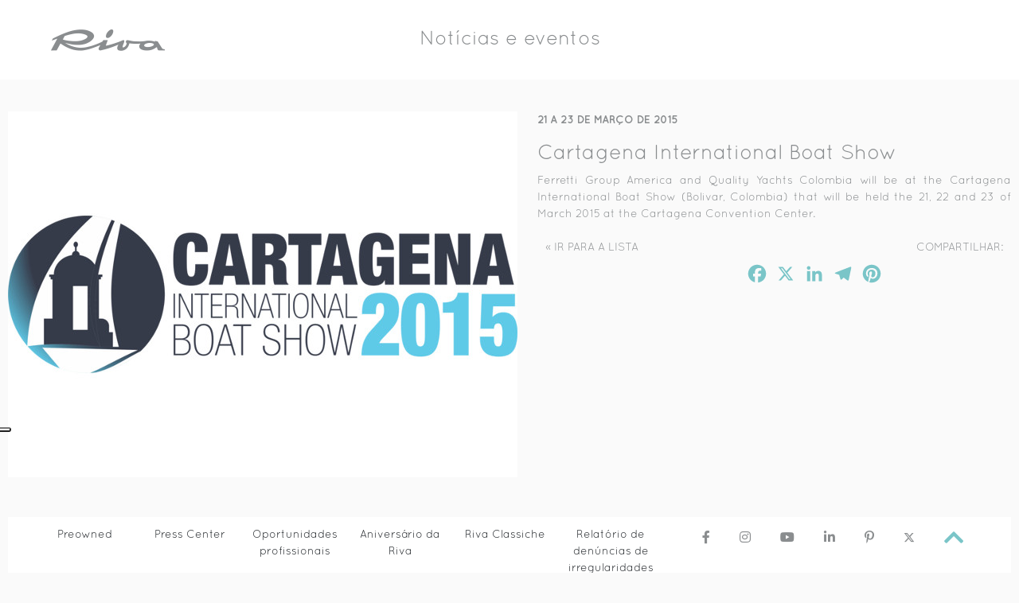

--- FILE ---
content_type: text/html; charset=utf-8
request_url: https://www.riva-yacht.com/pt-pt/News-and-events/Detail/t/Cartagena-International-Boat-Show/y/2015/e/260
body_size: 21585
content:
<!DOCTYPE html>
<html  lang="pt-PT">
<head id="Head"><meta content="text/html; charset=UTF-8" http-equiv="Content-Type" />
<script src="https://kit.fontawesome.com/ef4b524351.js" crossorigin="anonymous"></script><title>
	Cartagena International Boat Show 2015 - Riva - PT
</title><meta id="MetaDescription" name="description" content="Ferretti Group America and Quality Yachts Colombia will be at the Cartagena International Boat Show (Bolivar, Colombia) that will be held the 21, 22 and 23 of March  - PT" /><meta id="MetaRobots" name="robots" content="INDEX, FOLLOW" /><link href="/Resources/Shared/stylesheets/dnndefault/7.0.0/default.css?cdv=309" type="text/css" rel="stylesheet"/><script src="/Resources/libraries/jQuery/03_07_01/jquery.js?cdv=309" type="text/javascript"></script><script src="/Resources/libraries/jQuery-UI/01_13_03/jquery-ui.min.js?cdv=309" type="text/javascript"></script><meta name="sitemapdynamic" content="SiteMapDynamic"><link href="/portals/7/skins/riva/_assets/css/bootstrap-4.2.1.css" rel="stylesheet">
<link href="/portals/7/skins/riva/_assets/css/style.css" rel="stylesheet" type="text/css">
<link rel="stylesheet" href="/portals/7/skins/riva/_assets/css/owl.carousel.min.css">
<link rel="stylesheet" href="/portals/7/skins/riva/_assets/css/owl.theme.default.min.css"><link rel='icon' href='/Portals/7/favicon.ico?ver=LKicynnyokdce2rOlFN1Xw%3d%3d' type='image/x-icon' /><link rel="canonical" href="https://www.riva-yacht.com/pt-pt/News-and-events/Detail/t/Cartagena-International-Boat-Show/y/2015/e/260" /><meta property="og:url" content="https://www.riva-yacht.com/pt-pt/News-and-events/Detail/t/Cartagena-International-Boat-Show/y/2015/e/260" /><meta property="og:type" content="website" /><meta property="og:title" content="Cartagena International Boat Show" /><meta property="og:description" content="Ferretti Group America and Quality Yachts Colombia will be at the Cartagena International Boat Show (Bolivar, Colombia) that will be held the 21, 22 and 23 of March  - PT" /><meta property="og:image" content="https://www.riva-yacht.com/Upload/NewsEvents/Media/bc2c74ed21a046a7ada53458e8ebd7ed/Senzanome.jpg" /><meta name="twitter:title" content="Cartagena International Boat Show" /><meta name="twitter:description" content="Ferretti Group America and Quality Yachts Colombia will be at the Cartagena International Boat Show (Bolivar, Colombia) that will be held the 21, 22 and 23 of March  - PT" /><meta name="twitter:image" content="https://www.riva-yacht.com/Upload/NewsEvents/Media/bc2c74ed21a046a7ada53458e8ebd7ed/Senzanome.jpg" /><meta itemprop="name" content="Cartagena International Boat Show" /><meta itemprop="description" content="Ferretti Group America and Quality Yachts Colombia will be at the Cartagena International Boat Show (Bolivar, Colombia) that will be held the 21, 22 and 23 of March  - PT" /><meta itemprop="image" content="https://www.riva-yacht.com/Upload/NewsEvents/Media/bc2c74ed21a046a7ada53458e8ebd7ed/Senzanome.jpg" /><link rel="alternate" hreflang="en" href="https://www.riva-yacht.com/en-us/News-and-events/Detail/t/Cartagena-International-Boat-Show/y/2015/e/260" /><link rel="alternate" hreflang="it" href="https://www.riva-yacht.com/it-it/News-and-events/Detail/t/Cartagena-International-Boat-Show/y/2015/e/260" /><link rel="alternate" hreflang="zh" href="https://www.riva-yacht.com/zh-cn/News-and-events/Detail/t/Cartagena-International-Boat-Show/y/2015/e/260" /><link rel="alternate" hreflang="es" href="https://www.riva-yacht.com/es-es/News-and-events/Detail/t/Cartagena-International-Boat-Show/y/2015/e/260" /><link rel="alternate" hreflang="ru" href="https://www.riva-yacht.com/ru-ru/News-and-events/Detail/t/Cartagena-International-Boat-Show/y/2015/e/260" /><link rel="alternate" hreflang="fr" href="https://www.riva-yacht.com/fr-fr/News-and-events/Detail/t/Cartagena-International-Boat-Show/y/2015/e/260" /><link rel="alternate" hreflang="pt" href="https://www.riva-yacht.com/pt-pt/News-and-events/Detail/t/Cartagena-International-Boat-Show/y/2015/e/260" /><link rel="alternate" hreflang="ja" href="https://www.riva-yacht.com/ja-jp/News-and-events/Detail/t/Cartagena-International-Boat-Show/y/2015/e/260" /><link rel="alternate" hreflang="de" href="https://www.riva-yacht.com/de-de/News-and-events/Detail/t/Cartagena-International-Boat-Show/y/2015/e/260" />     
				<script>
        	function clickguardianTrack() {
								var _cg = document.createElement('script'); _cg.type = 'text/javascript'; _cg.async = true;
								_cg.src = 'https://v2.clickguardian.app/track.js';
								var s = document.getElementsByTagName('script')[0]; s.parentNode.insertBefore(_cg, s);
						}
            
					if('G-D7579X4YSG' == 'UA-44074159-7'){
          
						  var _cgk = 'Qpqm4pVOrnMKzXq';
							clickguardianTrack();
					

          }
        </script>
        
				<!-- Google Tag Manager -->
				<script>(function(w,d,s,l,i){w[l]=w[l]||[];w[l].push({'gtm.start':
				new Date().getTime(),event:'gtm.js'});var f=d.getElementsByTagName(s)[0],
				j=d.createElement(s),dl=l!='dataLayer'?'&l='+l:'';j.async=true;j.src=
				'https://www.googletagmanager.com/gtm.js?id='+i+dl;f.parentNode.insertBefore(j,f);
				})(window,document,'script','dataLayer','GTM-5ZJ3GS5');</script>
				<!-- End Google Tag Manager -->			 
			        
                <script>
                  var trackingId = 'G-D7579X4YSG';
                  if (trackingId !== 'G-6YQZNJPKG8' && trackingId !== 'G-D7579X4YSG' && trackingId !== 'G-D7579X4YSG' && trackingId !== 'G-YZM22X54WV' && trackingId !== 'G-V86LY0MSE5' && trackingId !== 'G-N1JW4N6CP4' && trackingId !== 'G-88EY4QQGXF' && trackingId !== 'G-2S4FL37YYC' && trackingId !== 'G-9D6H8HWCZX' && trackingId !== 'G-87WKT5XG4M' && trackingId !== 'G-1PM4YLM1H9' && trackingId !== 'G-X53LJBZTL6' ) {
                    // Inject Google Analytics code only if the TRACKING_ID is not valid
                    var gaScript = document.createElement('script');
                    gaScript.src = "https://www.googletagmanager.com/gtag/js?id=" + trackingId;
                    gaScript.async = true;
                    document.head.appendChild(gaScript);
                    
                    gaScript.onload = function() {
                      window.dataLayer = window.dataLayer || [];
                      function gtag(){dataLayer.push(arguments);}
                      gtag('js', new Date());
                      gtag('config', trackingId);
                    };
                  } 
                </script>

			<meta name="viewport" content="width=device-width, initial-scale=1, user-scalable=yes" /><meta http-equiv="X-UA-Compatible" content="IE=edge" /><meta name="msapplication-TileColor" content="#ffffff" /><meta name="msapplication-TileImage" content="/ms-icon-144x144.png" /><meta name="theme-color" content="#ffffff" /><meta http-equiv="cleartype" content="on" /><meta name="format-detection" content="telephone=no" /></head>
<body id="Body">

    <form method="post" action="/pt-pt/News-and-events/Detail/t/Cartagena-International-Boat-Show/y/2015/e/260" id="Form" enctype="multipart/form-data">
<div class="aspNetHidden">
<input type="hidden" name="__EVENTTARGET" id="__EVENTTARGET" value="" />
<input type="hidden" name="__EVENTARGUMENT" id="__EVENTARGUMENT" value="" />
<input type="hidden" name="__VIEWSTATE" id="__VIEWSTATE" value="AOWW718aRljqKlHckRjSq0pELp3Pb2B3riR9EU+I5ztQVxQ60PtFbvmX0G3zqTgAtmptxa8Nc7WtpAIvLeaVHkz42otuQHKQwDViayZDO8NajFv044KLC0xS4MCkySGsHOJGbF8wmowgFiYsvvx8Oj0e+GiDrTMInHJ/hAyjPUqfkmCzkoUpv7/dlWyyEkborSdIfpuHiuvWs5D3fYQlDiYbMdz2VjQ4uIGJ+Z8i+nK4QhHzD9THtMcjUfZY2lr4yVM2LUJ5w1SqA2DhCd3bDrmtAY2QFT0rSMmPwplISj7K4ZXsUR6QPBjUgY+TeYBfTZze2Bxgc36BDPPtunHBfMeqPwOX6ER79xPSa/gyB6nXSM+hCgSHRN6hf+Ddhb8aUjwhvmKnkjdhamhoLTFI6VndwmJQoSlTEvJJFnOb9+mLBv922bEwECW22qBgLTS9oizvCWRzECc/4y7Sp06ER3lt/zK/OIX34cI0Uyf9jZavkKWnD2jd3H3tNDnbgIyQJgX6Be4SW8LW7Ya3ls/iZlI7x4360lkO0LVk0ycNkL9n4j1b8FUmqFJvHd6J+CFEry86Cz8LUFRztVhhBUczeJ48G/53AOeZHKczWpFfWvf7yi48KcnPSYqpsY3VkZmHt8ODvwNJXk8HEbj1d/j3cHQrYn2DPvRrnlauG2gxCjvZJOCQ076O1gi0Xq1TUarC4dEeE0sQwhPtBZqw/sAK1haTvBw5Jg2IXCwqBXE1mZd9BGfm4nrEKIJlymEVTvdC7bGuuUMsCUb6HkhxMlybeqIHdEAXFsCuX+7fzKX4d697gawdhvE1nunz8Wn1F7qvRBzKJrpYt/zzyRQ/L4yHr4D9XiS2LXb9ujSvlbzpyujjYUIcfmcmK1KKUKCvh04Z2NFmquJko4FR3hWVkeNlNpLTN+4ArSoxudKDsw3viaHfZsM0ziLrqyarRvDPbmYMIUR2qa/6kZipalnibyvW8EJBqvQUt5GpjU0lplWwVnkBp2QFdSTfJzT3ZUo3M17w2Ry0balOH6kOP9utDdvCMcUzr2Y0K8tmBfjw9/e9eYz7b54RHwTfTw9lXBEKew1SnyUjZxL/GhrAktE8gm7HdgIggWQEGRCv5KaOPTTReyVQAu6BrBMU5Cb3NBb5QK8r+lSgVqLiTGe77A7i4MhU67yKlLwV2MIonp7zebtmJJXlqaNcHhqyCgqMkwIkupw2RGVUGpx8EQdDFQ+D/GYiRiTWq/rWAgxZ88sXpHqCRIXBbdipmpYEn7jmryXdHll6Jh+mkYjMDKpPKhGwo4oCgvsu/8n1ODfoFqHgOCFi8o6ZdfS2V6H8SaB6KMXowN3BbZ1IegR0wQ/EyqD0dnLWnME2Pcj5Hl8fBfhk2KZe4lOpp+LgagNxe8ySenzx1syY2S+Lx24xovhQ13NOAsZO94Kp+BtRU8L0cCHSx3LClI3JddDIcFDEVbmi1CPlYuUqyjP56jj0nDm+sMetCtHeL9O1d5UuoZi++3q3UDYqd/GlE5w6kQxMLE1ZcdT+xjOIxvollPBnO15SX2RjW8RBOXXzCOgT6B1yW2rGyR6mF3myGsN1TDInbdix/1gLPN/mh3/K9yWvs0hAFmQuWJCDVWYvB3IFC+PqwFA28VldP1YerH8eLFP52kcJErtfsH4gCAXApxhpP3giqLeE01DMZWgKnwu0OYTHCR9+lWSv0n7crM7WKlcIjD+tt+3kxUcKoBk+7NALl3BxROBeIBw8Mp06edc9xM9/GJ/yUVICnIb6gaTanLjD6skiSkbQ01xz7UivMecmX3FqH1aZ81Bu05uNIebURje0WFOmXMnlPPKeg6q9EcXhz0tpogAfM7Pfquk8TDBcNkyIzsskNnGh31oOzLo0cFKw2Y/e3LmDM0AJ8gsL8jwAsbGSKM9BdGUhBsJa5PrlJYb8Gmvowg5AbcHxMv4YrcbGulBS3vaoPipyMWDV+Ugr28oGXQh7bTA37or1J5OqHWViCF8pBribu3w7sgc1IqkqgBfBPWbt8cUZzJCeb5tn1gllsR2R8rq/3ubzKVI9v4LKcl/LMdydv51lfvZfMLwrwDSO9F9x0EADPpVb7bwldRM7hRHNY7UXYR2TvBV7+To+K5XJjDAJjiJZ+wxGeGLuGZsTYsTSJv0WXWVSRTL/DoxmFoKSLb5XcBOkaZpqA52E9gbCubo3m36JQSWLuFg2M8ZARN2EPKbqsaMRrMA2l7XnNifti6Yx/TQTA3CxvFrGjsrEXVpgnoDCpwuhMkqNrZ61zI/LCthQxnc8PJeTJsWDuxdr29XaEtoeDm3xR05oaHYiZwsMO6qaz9LtMMMLdKuNEKdBLMHPS1XHGZs0I7trsozazEutbf+ssi+71k+EJNrb8YwFch+JgPRppx8KH89cuhfR6Ja4mxbUEEq1Z0i60+nNepwooq9iuhFncnusGvgTLXM98h7bR/Jvlv1tq8dkwq/eqemP3eKtuXQ/ID1C+AfVMNZvsbuVUg7CR0pZKF3c476ubkDQeqWd6+paTVAHsvcmyB9YXljg8DGtgPAzxTcO9mEmnSk58cGk4LHhx0KgR17k6gSyIFys4Md9bKKsIdX6MafxtLJvAiKGSKDujk5ftfpzJgPXA7UAd1DI7NGAydKL1plfpf/Gc/TeKA8A1rlPMLjIATCWDzPqMDSGLr+IxRyNxhHRVehrZaeCSh/Ffo6A82OUYOWyzJxabhOEA2xFpV+wSJSV5IWl04nb8awCfyBPlJyx1JqiIgi11oyC/8TK1uiaXWDdmD+d4oR0hvvx9KLLG/OZNtoeu5ILjpsZGIR7d19/KYyrrsz17+RQojSsBYzQ6fBICrLKQdsYnEMgyccKujXWL3UtXhxZuI5RHBcMFP70p635H5/BqBqlSJ9Px9oFs5SWs/mWvVGfCRIjw0fydeO7/YGAN2fkQgwQzYZ76qirMgO9hZtqsQALQecgaPfi2FTY9KT7JKrRHj3S1O5D0hy+zgLx9LHEoNbOXdU85oXFReB5RQF5Qqq8UlF8BFbnQHuPsl8mRcSb8QHpshcF8SEByrMRsb//[base64]/DYCXkVG9994D563eZi0FYMdAPTSavOgXS9J++fMUz51F0LeqPySaxk07qj1rKbk/0Aihox5+uucV/KnuviFAIxc8m8zApkw6JkEl1TlqJiFcJis9Y8pC//cqvq4rj7QF/P0Ljfy8NR+toDuqvs5olnjKyFBCeRcNbTZ2qPCazuo3a0p7RjsZkONW/26suKkBShcVJnDfVOv5meLywT0ILqtpTgNpGKO87T+Q+ITSuCjGAgQUl7kWghvKl4MWjtld1ItCcKTHoSIi8GxDteotmYK4UCdXQrE5d6h17BiuDH0cqoyJPWemfplQruopV0qBMXvqzO6GUBIOf8C3w3ErwKjbw/Knm3cuNLp8VT1RS23j+C/cpCtKUdHGhSK2Pfd/N8onxBJKxLoq7RqCuvIKdUUVXTpuyrrrV2uwBATBoaFS0m7wWv9/TNnvatryluQaA4GgvgY4s8TdNC83Nbu2NVIqxTZQlfTvzcX4m4P4xa3sSufJM7I8t44RHol8+bCLcatvbdrT5horIfiBcBSSzQYmcbkQEeZhxy7OIJgRz5jU915Udi4fuRwo9zmnnBvR0t0RKQ/SXc9rtFsx5aWsdgeET844EOzSZEs0mDVaHk9sD699lTRc5rPj8vfi4qbkcxFK2SspGTy1L4Bx/tSOC45HsJTzbaijZ4gycjALNzz/dvcVFbywnAgtJZTcq1ysvM5tlBqka9sXys74TQuhdWPaFP8/0uSJV9uANqrsvGJBgZHmgyg9BU83T7uCqEo8h/fXypTHS9SzAKH2XBKUHfD6yM/7iUeoh2s9438CyhyvtVKa6cwQz/ArVfFydjiRxyI31ERrFRxRswME3vSBr+HBIbltLYFQTGvWpafHV2keqjwviGKFpE7SYfyzHkkw/POP6LqHNFIoqcaZwubEtbjhGCr8ddZLXp8Bj+kTxEk06exUdg0nqqzt40tDoUliSYHv/Bycj3JrJoYQe+QYeQVZ5mzc/Keh3iUNgpgL1kjQPc1lnRnF+KuZ4QXl4AC7jwpIbnH01g1/QRwjlM38m0yQ11lNzPomOPF9fdc3jCvO70X0XAYYs+dbtoptBzD5e/xXVt+KoRl0a2imsVDetfw6nmo0kxKy99/rHXFvvPW/6i6WhpeKwhJjaOeetEIyA8KUFHW1Jqotquwxiw3kQ1Mq8h3fh60kHbRgMaANoOXJtHcptM1VOiwLWygDHm3ffYC+1Xv+qoxQTA3fSgTcvU4Flv0OjfvTIxoGC1bsorvyDbgO3GlGSQXcymjvn9nQ/olYNavq0AJwTnuMGlzo9B2OpNTwmdiU7xkpgCBh8xGhj4mHSDU4o7jD5XPK23MEMVyTFMJqDDg2t07A4v6EHreXDP9ebgaUvtnLwefR0DgVYXiqybjfkdNlOcqsZEFRPNAwquHNaR/VqkLegjBP4yD/k7ctE13hz9kYHoPz750J64TkZG+sy1KZ1jqLnwsGoYlVKJZeumJ9PiFT5p89sZY6YdhHsFkFkwYan0el9Z3RL7ozSDKIMndbQ55U0EvB52tmtWRQS3RrH3amNmjVAQ/8Fnzv/3IKfHPYrsM70oeYlbTdbycKTZCYQmW+nc0yhHX2Y/zDLLMYaEWg60QWOVhIidnesck10usF5XbdsrUuteN/bKkBSUhKDp2ZbdyJ2gaEZZUm0cbMCOnH5+VlSco5uhaC27pdMirFxeanqW0B3UvyuuvgvH6p7ZL5gB6uyYnn6cgOu3yDRS2J/EHBL2P9dNk611xcNQLhPcDzuqDwZfzfaw0vzsyhB+iLRMo6L/5yx9SkNYHhqPfi1IxSN6AD0ox73L2HIPeTuZfvIlCzxK9q0aNiuO2piMIPHjZURvvWwniU/kiLFiI+cf+7WjhEV2nJmZJP43/Oy+IHrwpGi8DxdOUCvVuCpZgyX9FryjpM64gyzm4A6uO4W3vER0DF7i/tobbpOcvd7PG0jo0vL1VSS42Fe0/jnVkz0MeYQE4FFRdCEkgPPH84zkD78roT4gMgw/suPwVa5ZNA1bvArxGBE5Me/aHV54CQTzBoF+0N8GL3zBWBCCsCaXBlix0ccm9mNoIUG0JFgiMiaH1tNUpxCRAGwWvCsQGD/zubRGerTYDUEajluXEho//hzMTsrD40BWmOrs4xc5bopPMl+dd5VckDtrt710L5V5EXgOBLJRz4HKmeL0+oAYyjzuWShcKBVo1npFTlq+7/RB0XJO6t7pYdLjxs8WKAEkPLZ/aKUkd9HTSMpZ26RDwPZbl6a0ivyrU10p4AX1BIz+p2NtAV+05JfnWxhbWPHVwIOeOaT4o1UoT+vrfK+4p225YD9BgbnbITdxNZ6W//x8aTZEIyjxHd17oKWQm2i8czD9sNp0V/1+NQ18Ts1t6+l/wTJm79JWOmtvdZAo8XNqaMihgaqil4oQgkBZKi8gpvlGAlrkLgxKi/8HGMANcVf5LjbvBtJJVARwJaohlKDqUhyYn3kvNJLjTqbiauIfLUzx0FW5I12gUn1G7rhCs5Pc+mx8DiUvEYdvmT7l1fWqqVd3KGvoXXYhqUpcPbsHzfeU4uE9wMzEmFdZiyE4UgTqwu1vR3M9XP2Q9w6X+fMUcIlvELGKI8akKyAsq856++lXqLJZqNKRk/YUPQ4aErVvKvGynO6859tB99hriP0T86Ov25ZNPaje24luQPPCWCKfLnwA4N/MAgfzht/g6qX/tdT462whjx05kFA+DleW0+wj3kPLEHxNqcDh294gBqiQzsf0o7otkB7IOOBkpxOZxQwkKlg2AlUKsu87ZTWr1o1OFp7g5aTlRusY8MkbRJot2mhGFP58/4HOLIDBmy1/44NN+QiGIbM3cKldv6CBFTpJimXxvtLZQQUEEEXYifYLWKUdyy8Nt08YPLoILSrkR9nzGf9u7X4/0BVfBIYEs9wy9rJazz+HfQ7GnkGlgTy+cEQp0mzaEIaZ31Q6qUXSHuAJQ5Sfd1yagWTpjYY2qsC2OYp0LgUmZc0uJEsXy8gUg4yg+ckMIGKLfRDSu61KO/4/vBvjcCATiH9qmovOp+ciUeocOr1yTS2gSN/v1v/lpTGhkoHr8+5Ipy3/zfp7GaERfaqGqGsuamIgJhnQiYUmpOU6t2FItMaUPY56FxLojYSQ5xlaERsGpZjKgW72P8ENqFOei6dTjNw3017YsyraTzZMB4yXZRK2fxixGFbjXM0pCg7XKpmaMMG24i+PRkFx/UKls79MvZB9Ju99C8ByaoE0ba6c4elaol4sOs9D96PZ2xfJ9F7WgUm2KgspsntSjQfhHl4zZjBBZVEQM41ggbXVJQg01sbvsELNj1x+G2eqnn+LtORlPEooEMz6xba1T2iUXlk/bbUP81rBNfOiBMv+G8KUqsHqs5gUVgwIkaQFbSS+DzkI66WXWIgsHhMpAHSVBfehaj3DB3EJaUK5VnNgHciw+s992r6XTe9Xj18EdI+OSu4qMsgVmUqenKbiYARsZiju3vRfcmskeThV8E3xjPv6/ubrvlSuXjo40xd+yItuadSdOdoN8bZWNUkWh5xaznujotpttm81dVcSxrHjP69eq3qXdbngqzsEir8n36Ygbd8m6SHc0bJfjgVL0Gf+Gv48pqaVetdRHQmGCwPZr/uOfSDgA/mORWFpYizI5yrvvomFIzf9BvqIb9G+oco0SF+Lar68pNEs4KdUx8wUsKIGAkmtrdRe/ZDUYTahcPe6517iovKGNBqvrB4K6TSvaAgSaSk7gZzgtNisB9RmCQnNNclZKdw0eWPp0KD+/pbBNktA/P4w6DuzHl08CBwPj60Ou4NuDoSf80chK9dGefJ0P+vbl8acpNFJHQCBiI30T3TsErSzt2lwYMtAFBdBW8y24wdhTs8Qh4R/FQ==" />
</div>

<script type="text/javascript">
//<![CDATA[
var theForm = document.forms['Form'];
if (!theForm) {
    theForm = document.Form;
}
function __doPostBack(eventTarget, eventArgument) {
    if (!theForm.onsubmit || (theForm.onsubmit() != false)) {
        theForm.__EVENTTARGET.value = eventTarget;
        theForm.__EVENTARGUMENT.value = eventArgument;
        theForm.submit();
    }
}
//]]>
</script>


<script src="/WebResource.axd?d=pynGkmcFUV26qq5H2W2u2pD7qX4fMv0hgSOM2I4BbkdFfwPMgqnmHSeeqNY1&amp;t=638901526312636832" type="text/javascript"></script>


<script type="text/javascript">
//<![CDATA[
var __cultureInfo = {"name":"pt-PT","numberFormat":{"CurrencyDecimalDigits":2,"CurrencyDecimalSeparator":",","IsReadOnly":false,"CurrencyGroupSizes":[3],"NumberGroupSizes":[3],"PercentGroupSizes":[3],"CurrencyGroupSeparator":" ","CurrencySymbol":"€","NaNSymbol":"NaN","CurrencyNegativePattern":8,"NumberNegativePattern":1,"PercentPositivePattern":1,"PercentNegativePattern":1,"NegativeInfinitySymbol":"-∞","NegativeSign":"-","NumberDecimalDigits":2,"NumberDecimalSeparator":",","NumberGroupSeparator":" ","CurrencyPositivePattern":3,"PositiveInfinitySymbol":"∞","PositiveSign":"+","PercentDecimalDigits":2,"PercentDecimalSeparator":",","PercentGroupSeparator":" ","PercentSymbol":"%","PerMilleSymbol":"‰","NativeDigits":["0","1","2","3","4","5","6","7","8","9"],"DigitSubstitution":1},"dateTimeFormat":{"AMDesignator":"","Calendar":{"MinSupportedDateTime":"\/Date(-62135596800000)\/","MaxSupportedDateTime":"\/Date(253402300799999)\/","AlgorithmType":1,"CalendarType":1,"Eras":[1],"TwoDigitYearMax":2049,"IsReadOnly":false},"DateSeparator":"/","FirstDayOfWeek":0,"CalendarWeekRule":2,"FullDateTimePattern":"d\u0027 de \u0027MMMM\u0027 de \u0027yyyy HH:mm:ss","LongDatePattern":"d\u0027 de \u0027MMMM\u0027 de \u0027yyyy","LongTimePattern":"HH:mm:ss","MonthDayPattern":"d \u0027de\u0027 MMMM","PMDesignator":"","RFC1123Pattern":"ddd, dd MMM yyyy HH\u0027:\u0027mm\u0027:\u0027ss \u0027GMT\u0027","ShortDatePattern":"dd/MM/yyyy","ShortTimePattern":"HH:mm","SortableDateTimePattern":"yyyy\u0027-\u0027MM\u0027-\u0027dd\u0027T\u0027HH\u0027:\u0027mm\u0027:\u0027ss","TimeSeparator":":","UniversalSortableDateTimePattern":"yyyy\u0027-\u0027MM\u0027-\u0027dd HH\u0027:\u0027mm\u0027:\u0027ss\u0027Z\u0027","YearMonthPattern":"MMMM\u0027 de \u0027yyyy","AbbreviatedDayNames":["dom","seg","ter","qua","qui","sex","sáb"],"ShortestDayNames":["D","S","T","Q","Q","S","S"],"DayNames":["domingo","segunda-feira","terça-feira","quarta-feira","quinta-feira","sexta-feira","sábado"],"AbbreviatedMonthNames":["jan","fev","mar","abr","mai","jun","jul","ago","set","out","nov","dez",""],"MonthNames":["janeiro","fevereiro","março","abril","maio","junho","julho","agosto","setembro","outubro","novembro","dezembro",""],"IsReadOnly":false,"NativeCalendarName":"Calendário gregoriano","AbbreviatedMonthGenitiveNames":["jan","fev","mar","abr","mai","jun","jul","ago","set","out","nov","dez",""],"MonthGenitiveNames":["janeiro","fevereiro","março","abril","maio","junho","julho","agosto","setembro","outubro","novembro","dezembro",""]},"eras":[1,"d.C.",null,0]};//]]>
</script>

<script src="/ScriptResource.axd?d=D9drwtSJ4hC3ZIJCrc5R8Ir2A29RNWFjXz4vR5QW7lZ2Lu_lK7V_R6wwKx5UZQfUHLRo-QAevYWjIatoMS1iuD4P9zinQAH39sjmJZPWJX_stqiuUwOjsGqlPfpDt345eyo7XH0x4cXcaN0F0&amp;t=345ad968" type="text/javascript"></script>
<script type="text/javascript">
//<![CDATA[
if (typeof(Sys) === 'undefined') throw new Error('ASP.NET Ajax client-side framework failed to load.');
//]]>
</script>

<script src="/ScriptResource.axd?d=JnUc-DEDOM6MVRau411wfvslGFonzA1okB7UsmQbULv9tDx0LGsUYYdIvTTe4xhhDxV404CpwY0VadKc9m_1sClm-QPYAQ3Tg9AeGwZxQA4v2gxXw16Tl3ZbSszLgzWalceu-h_BQQVflea9G9me--uLsiI1&amp;t=345ad968" type="text/javascript"></script>
<div class="aspNetHidden">

	<input type="hidden" name="__VIEWSTATEGENERATOR" id="__VIEWSTATEGENERATOR" value="CA0B0334" />
	<input type="hidden" name="__SCROLLPOSITIONX" id="__SCROLLPOSITIONX" value="0" />
	<input type="hidden" name="__SCROLLPOSITIONY" id="__SCROLLPOSITIONY" value="0" />
	<input type="hidden" name="__VIEWSTATEENCRYPTED" id="__VIEWSTATEENCRYPTED" value="" />
	<input type="hidden" name="__EVENTVALIDATION" id="__EVENTVALIDATION" value="MjTMsT9zmkX7zIYtOHt7umbFso1CsoTIE7OSH1ZI58LaAoKJD6ZVSFxqUuGeemCULwDFrm7mMTfN7KAvvADOvgLKcKgQKUQVZ9H7UhOWB5+hHRB1zinDuc6e1adnwa37pATVRw==" />
</div><script src="/js/Debug/dnn.modalpopup.js?cdv=309" type="text/javascript"></script><script src="/js/Debug/dnncore.js?cdv=309" type="text/javascript"></script>
<script type="text/javascript">
//<![CDATA[
Sys.WebForms.PageRequestManager._initialize('ScriptManager', 'Form', [], [], [], 90, '');
//]]>
</script>

        
        
        







<link rel="stylesheet" href="https://use.fontawesome.com/releases/v5.8.2/css/all.css" integrity="sha384-oS3vJWv+0UjzBfQzYUhtDYW+Pj2yciDJxpsK1OYPAYjqT085Qq/1cq5FLXAZQ7Ay" crossorigin="anonymous">



<a id="onTop"></a>
<div class="container-fluid wrapper">
	<div class="main-menu internal">
  			<a href="//www.riva-yacht.com/pt-pt/">
  				<img class="navbar-brand" src="/portals/7/skins/riva/_assets/images/logo-riva-grey.png" alt="Logo Riva" />
  			</a>
  			<!-- Collapse button -->
 			<button class="navbar-toggler" type="button" data-toggle="collapse" data-target="#navbarMobile" aria-controls="navbarMobile" aria-expanded="false" aria-label="Toggle navigation">
 				<div class="animated-icon2"><span></span><span></span><span></span><span></span></div>
 			</button>
				
			<div class="clear sp1"></div>
			<!-- Collapsible content -->
			<div id="navbarMobile">
						  
<ul class="list-menu list-home list-menu-newriva">
	
		<li class="nav-item">
	
			<a id="dnn_ctl01_LANGUAGE1_rptLanguage_link_0" title="English" class="nav-link Language" href="https://www.riva-yacht.com/en-us/News-and-events/Detail/t/Cartagena-International-Boat-Show/e/260">en</a>
	
	
			<a id="dnn_ctl01_LANGUAGE1_rptLanguage_link_1" title="italiano" class="nav-link Language" href="https://www.riva-yacht.com/it-it/News-and-events/Detail/t/Cartagena-International-Boat-Show/e/260">it</a>
	
	
			<a id="dnn_ctl01_LANGUAGE1_rptLanguage_link_2" title="中文(简体) 旧版" class="nav-link Language" href="https://www.riva-yacht.com/zh-cn/News-and-events/Detail/t/Cartagena-International-Boat-Show/e/260">中文</a>
	
	
			<a id="dnn_ctl01_LANGUAGE1_rptLanguage_link_3" title="español" class="nav-link Language" href="https://www.riva-yacht.com/es-es/News-and-events/Detail/t/Cartagena-International-Boat-Show/e/260">es</a>
	
	
			<a id="dnn_ctl01_LANGUAGE1_rptLanguage_link_4" title="русский" class="nav-link Language" href="https://www.riva-yacht.com/ru-ru/News-and-events/Detail/t/Cartagena-International-Boat-Show/e/260">ru</a>
	
	
			<a id="dnn_ctl01_LANGUAGE1_rptLanguage_link_5" title="français" class="nav-link Language" href="https://www.riva-yacht.com/fr-fr/News-and-events/Detail/t/Cartagena-International-Boat-Show/e/260">fr</a>
	
	
			<a id="dnn_ctl01_LANGUAGE1_rptLanguage_link_6" title="português" class="nav-link Language current-lang" href="https://www.riva-yacht.com/pt-pt/News-and-events/Detail/t/Cartagena-International-Boat-Show/e/260">pt</a>
	
	
			<a id="dnn_ctl01_LANGUAGE1_rptLanguage_link_7" title="日本語" class="nav-link Language" href="https://www.riva-yacht.com/ja-jp/News-and-events/Detail/t/Cartagena-International-Boat-Show/e/260">ja</a>
	
	
			<a id="dnn_ctl01_LANGUAGE1_rptLanguage_link_8" title="Deutsch" class="nav-link Language" href="https://www.riva-yacht.com/de-de/News-and-events/Detail/t/Cartagena-International-Boat-Show/e/260">de</a>
	
		</li>
	

	
	<li class="nav-item dropdown mt-3">
		<a class="nav-link dropdown-toggle" href="#" id="navbarDropdown" role="button" data-toggle="dropdown" aria-haspopup="true" aria-expanded="false">
			<span>Descubra a legenda</span>
		</a>
		<div class="dropdown-menu" aria-labelledby="navbarDropdown">
		  <a class="dropdown-item" href="//www.riva-yacht.com/pt-pt/History">História</a>
		  <a class="dropdown-item" href="//www.riva-yacht.com/pt-pt/Lifestyle">Estilo de vida</a>
		  <a class="dropdown-item" href="//www.riva-yacht.com/pt-pt/Riva-lounge">Destinos Riva</a>
		  <a class="dropdown-item" href="https://www.rivaresidenze.com/" target="_blank">Riva Residenze</a>
          <a class="dropdown-item" href="//www.riva-yacht.com/pt-pt/Riva-in-the-movie">Riva - The movies</a>
		</div>
	</li>

	<li class="nav-item dropdown">
		<a class="nav-link dropdown-toggle" href="#" id="navbarDropdown" role="button" data-toggle="dropdown" aria-haspopup="true" aria-expanded="false">
			<span>Iates</span>
		</a>
		<div class="dropdown-menu" aria-labelledby="navbarDropdown">
		  <a class="dropdown-item" href="//www.riva-yacht.com/pt-pt/Model/p/2-343-584-PUB-EXT/n/Riva-112'-Dolcevita-Super-Project">projeto</a>
		  <a class="dropdown-item" href="//www.riva-yacht.com/pt-pt/Model/p/2-289-439-PUB-EXT/n/Riva-68'-Diable">Open</a>
		  <a class="dropdown-item" href="//www.riva-yacht.com/pt-pt/Model/p/2-287-436-PUB-EXT/n/Riva-76'-Perseo-Super">Sportfly</a>
		  <a class="dropdown-item" href="//www.riva-yacht.com/pt-pt/Model/p/2-272-411-PUB-EXT/n/Riva-90'-Argo">flybridge</a>
		  <a class="dropdown-item" href="//www.riva-yacht.com/pt-pt/Dealer-and-service-network">Rede de distribuidores</a>
		  <a href="https://preowned.ferrettigroup.com/en-us/" id="dnn_ctl01_linkPreowned" class="dropdown-item" target="_blank">Preowned</a>
		</div>
	</li>	
	
	<li class="nav-item dropdown">
		<a class="nav-link dropdown-toggle" href="#" id="navbarDropdown" role="button" data-toggle="dropdown" aria-haspopup="true" aria-expanded="false">
			<span>superyachts division</span>
		</a>
		<div class="dropdown-menu" aria-labelledby="navbarDropdown">
		  <a class="dropdown-item" href="//www.riva-yacht.com/pt-pt/Superyacht/p/2-121-190-PUB-EXT/n/Riva-50METRI"><span>50 metri</span></a>
		  <a class="dropdown-item" href="//www.riva-yacht.com/pt-pt/Superyacht/p/2-324-528-PUB-EXT/n/Riva-54METRI-Project"><span>54 metri project</span></a>
		  <a class="dropdown-item" href="//www.riva-yacht.com/pt-pt/Super-yachts-division">Uma visão que se torna realidade</a>
		</div>
	</li>	
	
	
	<li class="nav-item"><a class="nav-link" data-target="news-and-events" href="//www.riva-yacht.com/pt-pt/News-and-events">
		<span>Notícias e eventos</span></a>
	</li>
	
	<li class="nav-item"><a class="nav-link" data-target="instafeed" href="//www.riva-yacht.com/pt-pt/#instafeed"><span>instafeed</span></a></li>
	<li class="nav-item"><a class="nav-link" href="//www.riva-yacht.com/pt-pt/Contacts"><span>contatos</span></a></li>
	
	<li class="nav-item dropdown pb-5">
		<a class="nav-link dropdown-toggle" href="#" id="navbarDropdown" role="button" data-toggle="dropdown" aria-haspopup="true" aria-expanded="false">
			<span class="store">Loja</span>
		</a>
		<div class="dropdown-menu" aria-labelledby="navbarDropdown">
		  <a href="https://www.rivaboutique.it/us/" id="dnn_ctl01_linkStore" class="dropdown-item" target="_blank"><span>boutique riva</span></a>
		  <a class="dropdown-item" href="//www.riva-yacht.com/pt-pt/Scale-models">Modelos em escala</a>
		</div>
	</li>	
</ul>
	   		



<style>
@media screen and (max-width: 640px) {
	.list-menu-newriva {
		min-height: 100vh;
	}

	.list-menu .nav-item {
		font-size: 16px;
	}

	.list-menu .dropdown-menu.show {
		position: relative !important;
		float: none;
		transform: initial !important;
		border: none;
		background-color: #fafafa;
		padding: 0;
		margin: 0;
	}
	
	.list-menu .dropdown-item {
		text-align: center;
		font-size: 14px;
		padding: 5px 0;
	}
	
	.list-menu .dropdown-menu.show .dropdown-item:last-child {
		padding-bottom: 2rem;
	}
	
	.list-menu .dropdown-toggle::after {
		display: none;
	}
}	
</style>

			</div>
		</div>
	<section id="news-detail">
		<div class="row heading">
			<div class="col-sm">
				<a href="//www.riva-yacht.com/pt-pt/"><img class="logo-grey" src="/portals/7/skins/riva/_assets/images/logo-riva-grey.png" alt="Riva Yacht Logo"/></a>
				<div class="header-payoff">
					<span>
						<div class="sub-title">
							Notícias e eventos
						</div>
					</span>
				</div>
			</div>	
		</div>
		<div class="row">
			<div class="col-lg main-detail">
				<!-- -->
				<div id="dnn_contentPane"><div class="DnnModule DnnModule-EINEWSEVENT DnnModule-5359"><a name="5359"></a>
<div class="DNNContainer_noTitle">
	<div id="dnn_ctr5359_ContentPane"><!-- Start_Module_5359 --><div id="dnn_ctr5359_ModuleContent" class="DNNModuleContent ModEINEWSEVENTC">
	


<div class="images pb-2 pb-md-0">
    
    
            <img id="dnn_ctr5359_View_ctl00_rptImages_imgImage_0" src="/Upload/NewsEvents/Media/bc2c74ed21a046a7ada53458e8ebd7ed/Senzanome.jpg" />
               
        
</div>
<div id="dnn_ctr5359_View_ctl00_divdetail" class="details">
    <p class="date"><strong><span id="dnn_ctr5359_View_ctl00_lblDate">21 a 23 de março de 2015</span></strong></p>
    <h1><span id="dnn_ctr5359_View_ctl00_lblTitle">Cartagena International Boat Show</span></h1>
	<p class="pt-3 pt-md-0 text-justify"><span id="dnn_ctr5359_View_ctl00_lblDescription">Ferretti Group America  and  Quality Yachts Colombia will be at the Cartagena International Boat Show (Bolivar, Colombia) that will be held the 21, 22 and 23 of March 2015 at the Cartagena Convention Center.</span></p>
    <div class="main-share">
    	<div class="row pt-3 pt-md-0 pb-4 pb-md-0">
        	<div class="col-5 fs-mob-12">
            	<a id="dnn_ctr5359_View_ctl00_hlkBack" class="share-label" class="default-link" href="https://www.riva-yacht.com/pt-pt/News-and-events/y/2015">&laquo; <span id="dnn_ctr5359_View_ctl00_lblBack">IR PARA A LISTA</span></a>
            </div>
            <div class="col-7 fs-mob-12 right"><span id="dnn_ctr5359_View_ctl00_lblShare" class="share-label">COMPARTILHAR</span>:
            	
                
<!-- AddToAny BEGIN -->
<style>
.a2a_svg, .a2a_count {
  border-radius: 3px !important;
  padding: 1px !important;
  
}

 .a2a_vertical_style > a {
    padding:2px !important;
}

 .a2a_default_style > a {
     padding: 0 2px !important;
 }
</style>



<div class="divShare a2a_kit a2a_kit_size_32 a2a_default_style " data-a2a-icon-color="transparent,#7AC5C8"  data-a2a-url="https://www.riva-yacht.com/pt-pt/News-and-events/Detail/t/Cartagena-International-Boat-Show/y/2015/e/260" data-a2a-title="Cartagena International Boat Show" data-a2a-media="https://www.riva-yacht.com/Upload/NewsEvents/Media/bc2c74ed21a046a7ada53458e8ebd7ed/Senzanome.jpg"  style=" display: flex;; justify-content: right;  " >
<a class="a2a_button_facebook"></a>
<a class="a2a_button_x"></a>
<a class="a2a_button_linkedin"></a>
<a class="a2a_button_telegram"></a>
<a class="a2a_button_pinterest"></a>
</div>


<script>
    if (!document.querySelector('script[data-src="https://static.addtoany.com/menu/page.js"]')) {
        var script = document.createElement('script');
        script.src = 'https://static.addtoany.com/menu/page.js';
        script.setAttribute('data-src', 'https://static.addtoany.com/menu/page.js');
        document.head.appendChild(script);
    }
</script>

<script>

    $(document).ready(function () {

    if (typeof window.iconTwitterChanged === undefined) {
        window.iconTwitterChanged = false;
    }
    iconTwitterChanged = false;

    if (typeof window.changeTwitterIcon === 'undefined') {
        window.changeTwitterIcon = function () {
            var _spanTwitterList = $('.a2a_s_twitter');
            _spanTwitterList.each(function (index, element) {
                var _spanTwitter = $(element);
                var _svgTwitter = _spanTwitter.find('svg');

                if (_svgTwitter.length == 0 || _svgTwitter[0] == undefined)
                    return;

                if ($(_svgTwitter[0]).attr('viewBox') == '0 0 32 32') {
                    $(_svgTwitter[0]).attr('viewBox', '-2 -2 28 28');
                    var _pathTwitter = $(_svgTwitter[0]).find('path');
                    _pathTwitter.attr('d', 'M18.244 2.25h3.308l-7.227 8.26 8.502 11.24H16.17l-5.214-6.817L4.99 21.75H1.68l7.73-8.835L1.254 2.25H8.08l4.713 6.231zm-1.161 17.52h1.833L7.084 4.126H5.117z');
                    iconTwitterChanged = true;
                }
                else {
                    console.log('viewbox: ' + $(_svgTwitter[0]).attr('viewBox'));
                }
            });
        }
    }


        const targetDiv = document.querySelector('.a2a_button_twitter');
        if (targetDiv) {
        const observer = new MutationObserver((mutationsList, observer) => {
            //console.log('content changed!');
            if (!iconTwitterChanged) {
                window.changeTwitterIcon();
            }
        });
        const config = { childList: true, subtree: true };
        observer.observe(targetDiv, config);
        }
    });
    
</script>

<!-- AddToAny END -->
            </div>
        </div>
    </div>
    
    
    
</div>
<div class="clear"></div>


<!-- Go to www.addthis.com/dashboard to customize your tools -->
<script type="text/javascript" src="//s7.addthis.com/js/300/addthis_widget.js#pubid=ra-5d0229bfa588abb8"></script>


<span id="dnn_ctr5359_View_lblErrore"></span>










</div><!-- End_Module_5359 --></div>
	<div class="clear"></div>
</div>
</div><div class="DnnModule DnnModule-EIUSERREGISTRATION DnnModule-5360"><a name="5360"></a>
<div class="DNNContainer_noTitle">
	<div id="dnn_ctr5360_ContentPane"><!-- Start_Module_5360 --><div id="dnn_ctr5360_ModuleContent" class="DNNModuleContent ModEIUSERREGISTRATIONC">
	

<div class="wrapper book-visit">
    <div class="wrapperContent">
        <div class="form_brochure">
            <a name="book"></a>
            <div style="text-align: center;">
                
            </div>
            


            
        </div>
    </div>
</div>


<input name="dnn$ctr5360$ViewEI_UserRegistration$ucBookingRequest$ifgs_token" type="hidden" id="dnn_ctr5360_ViewEI_UserRegistration_ucBookingRequest_ifgs_token" value="1e095cab-a1ba-4947-bbe5-fbb86f302415" />

<div class="spin-overlay">
	<div class="valign">
		<div class="align-middle d-table-cell">
			<div class="d-table mx-auto">
				<div class="loader" id="loader-4">
                    <span></span>
                    <span></span>
                    <span></span>
                </div>
			</div>
		</div>
	</div>
</div>
<script type="text/javascript">
    function pushFormDataToDataLayer() {
        window.dataLayer = window.dataLayer || [];
        var dataLayerObject = {
            'event': 'form_submission',
            'first_name': $('#dnn_ctr5360_ViewEI_UserRegistration_ucBookingRequest_txtName').val(),
            'last_name': $('#dnn_ctr5360_ViewEI_UserRegistration_ucBookingRequest_txtSurname').val(),
            'phone': $('#dnn_ctr5360_ViewEI_UserRegistration_ucBookingRequest_txtMobile').val(),
            'city': $('#dnn_ctr5360_ViewEI_UserRegistration_ucBookingRequest_txtCity').val(),
            'zip_code': $('#dnn_ctr5360_ViewEI_UserRegistration_ucBookingRequest_txtZipCode').val(),
            'country': $('#dnn_ctr5360_ViewEI_UserRegistration_ucBookingRequest_cboxCountries option:selected').text(),
            'state': $('#dnn_ctr5360_ViewEI_UserRegistration_ucBookingRequest_cboxZone option:selected').text()
        };
        dataLayer.push(dataLayerObject);
    }
</script>
<script>
    function spinOverlay(validationgroup) {
        // Check if jQuery is loaded
        if (typeof jQuery === 'undefined') {
            return;
        }

        // Check if ASP.NET validation is available
        if (typeof Page_ClientValidate !== 'function') {
            $('.spin-overlay').css('display', 'block');
            return;
        }

        // Validate required fields first
        let allRequiredFilled = true;

        // Check if all ASP.NET validators pass
        if (!validationgroup || validationgroup === '' || Page_ClientValidate(validationgroup)) {

            // Additional validation for GDPR consent checkbox
            if ($('#dnn_ctr5360_ViewEI_UserRegistration_ucBookingRequest_ucGDPR_cboxPolicy').length > 0 && !$('#dnn_ctr5360_ViewEI_UserRegistration_ucBookingRequest_ucGDPR_cboxPolicy').prop('checked')) {
            allRequiredFilled = false;
            console.log("GDPR policy consent is required");
            
            // Highlight the GDPR section (optional)
            $('#dnn_ctr5360_ViewEI_UserRegistration_ucBookingRequest_ucGDPR_cboxPolicy').closest('.form-check').addClass('has-error');
            
            // Scroll to GDPR section (optional)
            $('html, body').animate({
                scrollTop: $('#dnn_ctr5360_ViewEI_UserRegistration_ucBookingRequest_ucGDPR_cboxPolicy').offset().top - 100
            }, 500);
            }

            // If all validations pass, show the spinner
            if (allRequiredFilled) {
                $('.spin-overlay').css('display', 'block');
            }
        } else {
            console.log("Form validation failed");
        }
    }
</script>
<span id="dnn_ctr5360_ViewEI_UserRegistration_lblErrore"></span>


</div><!-- End_Module_5360 --></div>
	<div class="clear"></div>
</div>
</div></div>
				<!-- -->
			</div>
		</div>
		
	</section>
<!--/div>

<div class="container-fluid"-->
	<div class="row footer ml-0 mr-0">
		

<div class="container-fluid footerh">
    <div class="row bg-white pt-4 pt-md-0">
        <div class="col">
            <div class="container">
                <div class="row">
                    <div class="col-xl-8 footerc">
                        <div class="row justify-content-between ul-links">
                            <div class="col-6 col-md-2 px-0">
                                <li class="list-group-item border-0 rounded-0 text-left text-md-center px-0"><a href="https://preowned.ferrettigroup.com/en-us/" id="dnn_ctl02_linkPreowned" target="_blank">
                                    Preowned</a></li>
                            </div>
                            <div class="col-6 col-md-2 px-0">
                                <li class="list-group-item border-0 rounded-0 text-left text-md-center px-0"><a href="https://mediacenter.ferrettigroup.com" target="_blank">
                                    Press Center</a></li>
                            </div>
                            <div class="col-6 col-md-2 px-0">
                                <li class="list-group-item border-0 rounded-0 text-left text-md-center px-0"><a href="https://www.ferrettigroup.com/en-us/Careers" target="_blank">
                                    Oportunidades profissionais</a></li>
                            </div>
                            <div class="col-6 col-md-2 px-0">
                                <li class="list-group-item border-0 rounded-0 text-left text-md-center px-0"><a href="https://www.riva-anniversary.com/" target="_blank">
                                    Aniversário da Riva</a></li>
                            </div>
                            <div class="col-6 col-md-2 px-0">
                                <li class="list-group-item border-0 rounded-0 text-left text-md-center px-0"><a href="https://www.rivaclassiche.com/" target="_blank">Riva Classiche</a></li>
                            </div>
                            <div class="col-6 col-md-2 px-0">
                                <li class="list-group-item border-0 rounded-0 text-left text-md-center px-0"><a href="https://ferrettigroup.integrity.complylog.com/" target="_blank">
                                    Relatório de denúncias de irregularidades</a></li>
                            </div>
                        </div>
                    </div>
                    <div class="col-xl-4 div-social">
                        <ul class="list-group list-group-horizontal ">
                            <li class="list-group-item border-0 rounded-0 social"><a href="https://www.facebook.com/rivayacht" class="text-light-grey" target="_blank"><i class="fab fa-facebook-f"></i></a></li>
                            <li class="list-group-item border-0 rounded-0 social"><a href="https://www.instagram.com/rivayacht/" class="text-light-grey" target="_blank"><i class="fab fa-instagram"></i></a></li>
                            <li class="list-group-item border-0 rounded-0 social"><a href="https://www.youtube.com/user/rivayacht" class="text-light-grey" target="_blank"><i class="fab fa-youtube"></i></a></li>
                            <li class="list-group-item border-0 rounded-0 social"><a href="https://www.linkedin.com/company/ferretti-group" class="text-light-grey" target="_blank"><i class="fab fa-linkedin-in"></i></a></li>
                            <li class="list-group-item border-0 rounded-0 social"><a href="https://www.pinterest.it/ferrettigroup/" class="text-light-grey" target="_blank"><i class="fab fa-pinterest-p"></i></a></li>
                            <li class="list-group-item border-0 rounded-0 social"><a href="https://twitter.com/RivaYacht" class="text-light-grey" target="_blank"><i class="fa-brands fa-x-twitter"></i></a></li>
                            
                            <li class="list-group-item border-0 rounded-0 social"><a class="scroll-top" data-target="onTop" href="#onTop"><i class="fa fa-2x fa-chevron-up"></i></a></li>
                        </ul>
                        <!--a class="scroll-top" data-target="onTop" href="#onTop"><i class="fa fa-2x fa-chevron-up"></i></a-->
                    </div>
                </div>
            </div>
        </div>
    </div>
</div>
<div class="container-fluid bg-riva">
    <div class="row">
        <div class="col p-3">
            <div class="text-white-footer text-center">
                <a href="https://www.ferrettigroup.com">
                    Uma marca do Grupo Ferretti - Copyright © 2026 </a><a data-toggle="modal" data-target="#modal-ferrettigroup">Ferretti S.p.A</a>
                IVA NÚMERO 04485970968 - R.E.A : RN – 296608 - Capital social € 338.482.654,00 i.d.
                - <a data-toggle="modal" data-target="#modal-credits">
                    Créditos</a> - <a href="/pt-pt/Legal-notice">
                        Aviso legal</a> - <a href="/pt-pt/Cookies">
                            Cookies</a> - <a href="/pt-pt/Declaration-of-accessibility">
                                Accessibility</a>
                
            </div>
        </div>
    </div>
</div>

<div class="modal fade" id="modal-credits" tabindex="-3" role="dialog" aria-hidden="true">
    <div class="modal-dialog credits" role="document">
        <div class="modal-content modal-address">
            <div class="modal-header">
                <h2 class="modal-title">Credits</h2>
                <button type="button" class="close" data-dismiss="modal" aria-label="Close">
                    <span aria-hidden="true">&times;</span>
                </button>
            </div>
            <div class="modal-body ">
                <p>Designed by <a href="http://independentideas.it/" target="_blank">
                    <img width="200px" src="/Portals/7/Skins/Riva/_assets/images/logo_independent_footer.png" /></a></p>
                <br>
                <p>Engineered by <a href="https://www.prose.one" target="_blank">
                    <img width="200px" src="/Portals/7/Skins/Riva/_assets/images/logo-prose.png" /></a></p>
            </div>
        </div>
    </div>
</div>

<div class="modal fade" id="modal-ferrettigroup" tabindex="-3" role="dialog" aria-hidden="true">
    <div class="modal-dialog fginfo" role="document">
        <div class="modal-content modal-address">
            <div class="modal-header">
                <h2 class="modal-title">Ferretti S.p.A.</h2>
                <button type="button" class="close" data-dismiss="modal" aria-label="Close">
                    <span aria-hidden="true">&times;</span>
                </button>
            </div>
            <div class="modal-body">
                <p>P.IVA 04485970968<br>
Sede Legal, via Irma Bandiera 62, 47841 Cattolica (RN) Itália<br>
R.E.A.: RN - 296608 - Nº R.I. RN04485970968<br>
Capital Social € 338.482.654,00 Integralmente depositado<br>
PEC: <a href="mailto:ferrettispa@pec.it">ferrettispa@pec.it</a></p>
            </div>
        </div>
    </div>
</div>

<!-- script type="text/javascript" id="cookieinfo"
	src="//cookieinfoscript.com/js/cookieinfo.min.js"
	data-divlinkbg="#7ac5c8"
	data-divlink="#eee"
	data-message="This website uses cookies. By continuing to browse you are giving us your consent to our use of cookies."
	data-linkmsg="Click here to find out more"
	data-moreinfo="//www.riva-yacht.com/pt-pt/cookies"
	data-close-text ="Accept cookies"
	>
</ !-->

<!-- Weixin QRCODE -->
<div class="modal fade" id="weixin" tabindex="-1" role="dialog" aria-labelledby="weixin" aria-hidden="true">
    <div class="modal-dialog" role="document">
        <div class="modal-content">
            <div class="modal-body">
                <img src="/portals/7/skins/riva/_assets/images/weixin_qrcode.jpg" style="vertical-align: baseline" class="w-100" />
            </div>
        </div>
    </div>
</div>

<script>

    (function () {
        var s = document.createElement('script'),
            e = !document.body ? document.querySelector('head') :
                document.body;
        s.src = 'https://eu.acsbapp.com/apps/app/dist/js/app.js';
        s.async = true;
        s.onload = function () {
            acsbJS.init({
                statementLink: '',
                footerHtml: '<a  href="https://www.accessiway.com/" target="_blank">AccessiWay. The Web Accessibility Solution</a>',
                hideMobile: false,
                hideTrigger: false,
                language: "pt",
                position: 'left',
                leadColor: '#7ac5c8',
                triggerColor: '#7ac5c8',
                triggerRadius: '50%',
                triggerPositionX: 'left',
                triggerPositionY: 'bottom',
                triggerIcon: 'people',
                triggerSize: 'medium',
                triggerOffsetX: 20,
                triggerOffsetY: 20,
                mobile: {
                    triggerSize: 'medium',
                    triggerPositionX: 'left',
                    triggerPositionY: 'bottom',
                    triggerOffsetX: 10,
                    triggerOffsetY: 10,
                    triggerRadius: '50%'
                }
            });
        };
        e.appendChild(s);
        var waitAW;

        function removeTaiwan() {
            var accessWidget = document.getElementsByTagName("access-widget-ui")[3];
            if (accessWidget && accessWidget.shadowRoot) {
                var twLang = accessWidget.shadowRoot.querySelector(
                    'button[data-language="tw"]'
                );

                if (twLang) {
                    twLang.remove();
                }

                startObserver();
            }
        }

        function startObserver() {
            var accessWidget = document.getElementsByTagName("access-widget-ui")[3];
            if (accessWidget && accessWidget.shadowRoot) {
                var observer = new MutationObserver(function () {
                    removeTaiwan();
                });

                observer.observe(accessWidget.shadowRoot, {
                    childList: true,
                    subtree: true,
                });
            }
        }

        function initialize() {
            waitAW = setInterval(removeTaiwan, 500);
        }

        initialize();
    })();

</script>

	</div>
</div>

<script src="/portals/7/skins/riva/_assets/js/popper.min.js"></script>
<script src="/portals/7/skins/riva/_assets/js/bootstrap-4.2.1.js"></script>
<script src="/portals/7/skins/riva/_assets/js/main.js"></script>
<script src="/portals/7/skins/riva/_assets/js/owl.carousel.min.js"></script>

        <input name="ScrollTop" type="hidden" id="ScrollTop" />
        <input name="__dnnVariable" type="hidden" id="__dnnVariable" autocomplete="off" />
        
    

<script type="text/javascript">
//<![CDATA[

theForm.oldSubmit = theForm.submit;
theForm.submit = WebForm_SaveScrollPositionSubmit;

theForm.oldOnSubmit = theForm.onsubmit;
theForm.onsubmit = WebForm_SaveScrollPositionOnSubmit;
//]]>
</script>
</form>
    <!--CDF(Javascript|/js/Debug/dnncore.js?cdv=309|DnnBodyProvider|100)--><!--CDF(Javascript|/js/Debug/dnn.modalpopup.js?cdv=309|DnnBodyProvider|50)--><!--CDF(Css|/Resources/Shared/stylesheets/dnndefault/7.0.0/default.css?cdv=309|DnnPageHeaderProvider|5)--><!--CDF(Javascript|/Resources/libraries/jQuery-UI/01_13_03/jquery-ui.min.js?cdv=309|DnnPageHeaderProvider|10)--><!--CDF(Javascript|/Resources/libraries/jQuery/03_07_01/jquery.js?cdv=309|DnnPageHeaderProvider|5)-->
    
 
				<!-- Google Tag Manager (noscript) -->
				<noscript><iframe src="https://www.googletagmanager.com/ns.html?id=GTM-5ZJ3GS5"
				height="0" width="0" style="display:none;visibility:hidden"></iframe></noscript>
				<!-- End Google Tag Manager (noscript) -->
			</body>
</html>


--- FILE ---
content_type: text/css
request_url: https://www.riva-yacht.com/portals/7/skins/riva/_assets/css/style.css
body_size: 11909
content:
/*
*	.col- (extra small devices - screen width less than 576px)
*	.col-sm- (small devices - screen width equal to or greater than 576px)
*	.col-md- (medium devices - screen width equal to or greater than 768px)
*	.col-lg- (large devices - screen width equal to or greater than 992px)
*	.col-xl- (xlarge devices - screen width equal to or greater than 1200px)
*
*/

@font-face {
  font-family: 'Quicksand';
  src: url("fonts/Quicksand.eot");
  src: url("fonts/Quicksand.eot?#iefix") format("embedded-opentype"), url("fonts/Quicksand.woff") format("woff"), url("fonts/Quicksand.ttf") format("truetype"), url("fonts/Quicksand.otf") format("opentype"), url("fonts/Quicksand.svg#Quicksand") format("svg");
  font-weight: normal;
  font-style: normal;
  font-stretch: normal;
  unicode-range: U+000D-FEFF; }
  
@font-face {
  font-family: 'Quicksand-Bold';
  src: url("fonts/Quicksand-Bold-Regular.eot");
  src: url("fonts/Quicksand-Bold-Regular.eot?#iefix") format("embedded-opentype"), url("fonts/Quicksand-Bold-Regular.woff") format("woff"), url("fonts/Quicksand-Bold-Regular.ttf") format("truetype"), url("fonts/Quicksand-Bold-Regular.otf") format("opentype"), url("fonts/Quicksand-Bold-Regular.svg#Quicksand-Bold-Regular") format("svg");
  font-weight: bold;
  font-style: normal;
  font-stretch: normal;
  unicode-range: U+000D-FEFF; }
  
@font-face {
  font-family: 'Quicksand-Light';
  src: url("fonts/Quicksand-Light-Regular.eot");
  src: url("fonts/Quicksand-Light-Regular.eot?#iefix") format("embedded-opentype"), url("fonts/Quicksand-Light-Regular.woff") format("woff"), url("fonts/Quicksand-Light-Regular.ttf") format("truetype"), url("../../css/fonts/Quicksand-Light-Regular.otf") format("opentype"), url("fonts/Quicksand-Light-Regular.svg#Quicksand-Light-Regular") format("svg");
  font-weight: lighter;
  font-style: normal;
  font-stretch: normal;
  unicode-range: U+000D-FEFF; }
  
@font-face {
  font-family: 'Quicksand-Light-Oblique-Regular';
  src: url("fonts/Quicksand-Light-Oblique-Regular.eot");
  src: url("fonts/Quicksand-Light-Oblique-Regular.eot?#iefix") format("embedded-opentype"), url("fonts/Quicksand-Light-Oblique-Regular.woff") format("woff"), url("fonts/Quicksand-Light-Oblique-Regular.ttf") format("truetype"), url("fonts/Quicksand-Light-Oblique-Regular.otf") format("opentype"), url("fonts/Quicksand-Light-Oblique-Regular.svg#Quicksand-Light-Oblique-Regular") format("svg");
  font-weight: bold;
  font-style: normal;
  font-stretch: normal;
  unicode-range: U+000D-FEFF; }

@font-face {
  font-family: 'Quicksand-Book-Regular';
  src: url("fonts/Quicksand-Book-Regular.eot");
  src: url("fonts/Quicksand-Book-Regular.eot?#iefix") format("embedded-opentype"), url("fonts/Quicksand-Book-Regular.woff") format("woff"), url("fonts/Quicksand-Book-Regular.ttf") format("truetype"), url("fonts/Quicksand-Book-Regular.otf") format("opentype"), url("fonts/Quicksand-Book-Regular.svg#Quicksand-Book-Regular") format("svg");
  font-weight: normal;
  font-style: normal;
  font-stretch: normal;
  unicode-range: U+000D-FEFF; }
  
  

body::-webkit-scrollbar { display: none; } 


.text-dark {
	color: #162232;
}


@-moz-document url-prefix() {
	html {
		scrollbar-width: none;
	}
}

html, body, form {
	height: 100%;
} 

strong {
	font-family: "Quicksand-Bold", Arial, Helvetica, sans-serif!important;
}
  
body {
  font-family: "Quicksand-Book-Regular", Arial, Helvetica, sans-serif!important;
  font-size: 14px;
  -webkit-box-sizing: border-box;
  box-sizing: border-box; 
  color: #ffffff;
  
  background-color: #fafafa;
} 

a, a:hover, a:active, a:focus {
    color: #8a8d8f;
    text-decoration: none;
	cursor: pointer;
}

	a[href*="tel"] {
		text-decoration: inherit;
		color: inherit;
	}
	

/*FONTS SIZE*/

@media screen and (max-width: 575px) {
	.fs-mob-10 {
		font-size: 10px !important;
	}
	
	.fs-mob-12 {
		font-size: 12px !important;
	}	
}	

.clear {
	clear: both;
}

.s-18 {
	font-size: 18px;
}

.fs-16 {
	font-size: 16px;
}

button:focus {
	outline: none;
}

.ico-social,
.ico-social:hover {
	color: inherit;
}

.navigation .cinemagraph { width: 100%; }

@media screen and (max-width: 1199px) {
	.navigation.h-100 {
		background-size: cover;
		background-position: center;
		height: auto !important; 
		min-height: 460px;
		background-image:url(/portals/7/skins/riva/_assets/images/img-background-home-01-mobile.jpg);	
	}
	.cinemagraph { display: none; }
	
	.payoff-home {
		top: 95px !important;
		color: #ffffff;	
	}

	.payoff-home span {
		color: #ffffff !important;
	}

}

@media screen and (max-width: 575px) {
	.payoff-home {
		font-size: 26px !important;
	}

	.classification {
		border-top: 0px solid !important;
	}	
}	

.navigation .col-xl-auto {
	width: 100%;
}	

.main-menu {
	text-align: center;
	padding-top: 15px;
	width: 90%;
    display: table;
    margin: 0 auto;
}

.list-menu {
	text-transform: uppercase;
	font-size: 14px;
	list-style: none outside none; 
	display: table;
	padding: 0;
	margin: 0;
	width: 100%;
    position: relative;
    z-index: 2;	
}

@media screen and (min-width: 641px) and (max-width: 1024px) {
	.list-menu {	
		font-size: 10px;
	}	
}	

.lang-menu {
	text-transform: uppercase;
	font-size: 14px;
	list-style: none outside none; 
	display: table;
	padding: 0;
	margin: 0;
    position: absolute;
	right: 5px;
	top: 15px;
    z-index: 2;	
	    width: 50px;
}

.list-menu >.nav-item {
	width: 14.285%;
	vertical-align: top;
}

.list-menu.bar >.nav-item {
	vertical-align: middle;
	/*width: 16.6%;*/
	width: 12.6%;
	height: 99px;
}

.nav-item {
    display: table-cell;
    margin: 0 0 0 0px;
    padding: 0;
}

.nav-item > .bar {
	max-width: 250px;
}

.nav-item a, .nav-item a:hover, .nav-item a:active, .nav-item a:focus {
    color: #ffffff;
    text-decoration: none;
}

@media screen and (min-width: 641px) {
	.nav-item a, .nav-item a:hover, .nav-item a:active, .nav-item a:focus {
		text-shadow: 1px 1px #000000;
	}
	
	.sub-list-menu > li:first-child {
		text-shadow: 1px 1px #000000;
	}
}

.nav-link.Language {
	display: inline-block;
	padding: 0.5rem 0.5rem;
}

.Language > .current-lang,
.Language > strong {
	color: rgba(122, 197, 200,1.00);
	font-family: "Quicksand-Bold", Arial, Helvetica, sans-serif!important;
}

.nav-link > span {
    display: inline-block;
    text-decoration: none;
	line-height: 15px;
}

.nav-link > span::after {
    content: '';
    display: block;
    width: 0;
    height: 2px;
    background: rgba(122, 197, 200,1.00);
    transition: width .3s;
}

.nav-link > span:hover::after,
.nav-link > span.myItem::after {
    width: 100%;
}

.sub-list-menu {
	margin: 0;
	visibility: hidden;
}

.sub-list-menu .nav-item {
	display: inherit;
}

/*
white border under range submenu
*/
ul li.hr-item:after {
    content: "";
    display: block;
    height: 2px;
	width: 50%;
    margin: 0 auto;
    background: #ffffff;
}
/*
end
*/

.list-menu li.nav-item[data-menu="range"]:hover > ul.sub-list-menu,
.list-menu li.nav-item[data-menu="discover"]:hover > ul.sub-list-menu,
.list-menu li.nav-item[data-menu="store"]:hover > ul.sub-list-menu,
.sub-list-menu:hover {
	display: block;
	visibility: visible;
}

/*
side line effect for 
submenu range in homepage
*/
.nav-link-range  {
	display: block;
    padding: 0.5rem 0;
}

.nav-link-range > span::before {
    content: '';
    display: -webkit-inline-box;
    width: 0;
    height: 2px;
    background: rgba(122, 197, 200,1.00);
    transition: width .3s;
	vertical-align: middle;
    margin-right: 5px;	
}

.nav-link-range > span:hover::before {
	width: 20px;
}
/*
end
*/

.store {
	color: rgba(122, 197, 200,1.00);
	font-family: "Quicksand-Bold", Arial, Helvetica, sans-serif;
}

.payoff-home {
	font-family: "Quicksand-Book-Regular", Arial, Helvetica, sans-serif;
	font-size: 37.5px;
	line-height: 1em;
	position: absolute;
    width: calc(100% - 10px);
    display: table;
    top: 20%;
    text-align: center;	
	z-index: 0;
}

.payoff-home.zindex {
	display: none;
}

.payoff-home span {
	width: 475px;
	display: inline-block;
	/*color: #8A8D8F;*/
	color: #ffffff;
}	

.chevron-down {
    background-color: rgba(122, 197, 200,1.00);
    width: 90%;
    display: block;
    margin: 0 auto 0 auto;
    text-align: center;
    padding: 0px;
    position: absolute;
    bottom: 0px;
    left: 0;
    right: 0;
    color: #FFFFFF;
    text-transform: uppercase;
	height: 15px;
	bottom: -5px;
}

.chevron-down i {
	position: absolute;
}

.eloise {
    margin-top: -30px;
    position: absolute;
    margin-left: -95px;
    display: inline-flex;
    background-color: rgba(122, 197, 200,1.00);
    padding: 10px 20px 0px 20px;	
}	

.wrapper {
    position: relative;	
}

.br-bottom {
	border-bottom: 5px solid #ffffff;	
}

#news-and-events {
	height: 100%;
}

.social-home {
    position: absolute;
    right: 0;
    top: calc(50vh - 101px);
    background-color: rgba(0,0,0,0.5);
	padding: 5px 5px 0 5px;
	text-align: center;
}

.social-home > div {
	margin-bottom: 10px;
}

.social-home > div:hover {
	cursor: pointer;
}

.heading {
	background-color: rgba(255,255,255,1);
	text-align: center;
	color: #8A8D8F;
	position: inherit;
	z-index: 1;
	height: 100px;	
}

.heading.dark {
	background-color: rgba(22,34,50,1);
	color: #ffffff;
}

.row.dark {
	background-color: rgba(22,34,50,1);
	color: #ffffff;
}

.heading.underlined {
	border-bottom: 1px solid;
	border-color: rgba(122, 197, 200,1.00);	
}

.header-payoff {
	/*width: 655px;*/
	width: 695px;
	margin: 0 auto;	
	/*height: 100%;*/
	display: table;
}

.header-payoff span {
	display: table-cell;
	vertical-align: middle;
	font-family: "Quicksand-Book-Regular", Arial, Helvetica, sans-serif;
}

@media screen and (min-width: 768px) {
	.header-payoff span {
		line-height: 100px;
	}
}	

.header-payoff .sub-title {
	font-size: 25px;
	font-family: "Quicksand-Book-Regular", Arial, Helvetica, sans-serif;
}

.logo-grey {
	position: absolute;
    left: 5%;
    /*margin-top: 67.5px;*/
	margin-top: 36.5px;
	z-index: 10;
}	

.classification {
	border-top: 1px solid;
	border-color: rgba(122, 197, 200,1.00);	
	background-color: rgba(255,255,255,1);
	text-align: center;
	color: #8A8D8F;
	letter-spacing: 3px;
	position: relative;
	z-index: 1;
}

.classification.dark {
	background-color: rgba(22,34,50,1);
	color: #ffffff;
}

.type-item {
	padding: 20px 0;
}

.type-item span:hover {
	cursor: pointer;
}

.type-item span[data-type="default"]:hover {
	cursor: default;
}

.type-item > span::before {
    content: '';
    display: -webkit-inline-box;
    width: 0;
    height: 2px;
    background: rgba(122, 197, 200,1.00);
    transition: width .3s;
	vertical-align: middle;
    margin-right: 5px;	
}

.type-item > span.under::before {
	display: none;
}	


.type-item > span.under::after {
    content: '';
    display: block;
    width: 0;
    height: 1px;
    background: rgba(122, 197, 200,1.00);
    transition: width .3s;
}

.type-item > span.under:hover::after {
    width: 100%;
}


.type-item > span:hover::before,
.type-item > span.selected::before {
	width: 40px;
}

@media screen and (max-width: 575px) {
	.type-item > span:hover::before,
	.type-item > span.selected::before {
		width: 20px !important;
	}
	
	.type-item.jump > span::before {
		width: 20px !important;
	}
}	

.js-range .type-item > span.selected,
.js-bar-range .type-item > span.selected {
	font-family: "Quicksand-Bold", Arial, Helvetica, sans-serif;
	opacity: 1;	
}

.js-range .type-item > span,
.js-bar-range .type-item > span {
	opacity: 0.5;
}

.carousel-gamma {
    min-height: 135px;
    width: calc(100%);
    position: absolute;
    margin-left: -10px;	
	background-color: rgba(255,255,255,1);
	z-index: 3;
	display: none;
}

.carousel-gamma.toolbar {
	width: calc(100% + 20px);
}	

#owl-open,
#owl-sportfly,
#owl-flybridge,
#owl-newproject {
	display: none;
}

#owl-open.visible,
#owl-sportfly.visible,
#owl-flybridge.visible,
#owl-newproject.visible {
	display: block;
}	

.layout-thumb {
	max-width: 260px;
	margin: 0 auto;
}

.layout-thumb + p {
	text-align: center;
	color: #8A8D8F;
	text-transform: uppercase;
	margin-top: 5px;
}

.layout-thumb.bar {
	max-width: 145px;
}

.current .layout-thumb.bar {
	visibility: hidden;
	    height: 18px;
}

.current .layout-thumb.bar.121 {
	visibility: hidden;
	height: initial;
}

	.current .layout-thumb.bar + p {
		font-family: "Quicksand-Bold", Arial, Helvetica, sans-serif;
		padding-top: 15px;
		padding-left: 25px;
		padding-right: 25px;
	}

.my-gamma .model-name {
	text-align: center;
	color: #8A8D8F;
	text-transform: uppercase;
	margin-top: 5px;
	margin-bottom: 0;	
}

.fa-angle-left,
.fa-angle-right {
	color: rgba(122, 197, 200,1.00);
	margin: 0 15px;
}

#owl-open .fa-2x,
#owl-sportfly .fa-2x,
#owl-flybridge .fa-2x,
#owl-newproject .fa-2x {
	font-size: 1.2em;
}

.my-gamma .owl-next  {
	right: 0;
}

.my-gamma .owl-nav > button {
	position: absolute;
    margin-top: -82.5px;
}	
 
.background-type {
    position: absolute;
    width: 100%;
    /*height: calc(100% - 227px);*/
	height: calc(100% - 165px);
	-webkit-transition: all 0.5s ease-out;
	transition: all 0.5s ease-out;
	opacity: 0;
}
.background-type.open {
	background-image:url(/portals/7/skins/riva/_assets/images/range-background-open.jpg);
	background-size: cover;
    background-position-y: 90%;
	background-position-x: center;
	opacity: 1;
}
.background-type.sportfly {
	background-image:url(/portals/7/skins/riva/_assets/images/range-background-sportfly.jpg);
	background-size: cover;
    background-position-y: 90%;
	background-position-x: center;
	opacity: 1;
}
.background-type.flybridge { 
	background-image:url(/portals/7/skins/riva/_assets/images/range-background-flybridge.jpg);
	background-size: cover;
    background-position-y: 90%;
	background-position-x: center;
	opacity: 1;
}

.background-type.newproject { 
	background-image:url(/portals/7/skins/riva/_assets/images/range-background-newproject.jpg);
	background-size: cover;
	background-position-y: 15%;
    background-position-x: 0;
	opacity: 1;
}

@media only screen and (max-width: 821px) {
	.background-type.open {
		background-image:url(/portals/7/skins/riva/_assets/images/range-background-open-mobile.jpg);
	}
	.background-type.sportfly {
		background-image:url(/portals/7/skins/riva/_assets/images/range-background-sportfly-mobile.jpg);
	}
	.background-type.flybridge { 
		background-image:url(/portals/7/skins/riva/_assets/images/range-background-flybridge-mobile.jpg);	
	}
}

.background-type.project { 
	background-image:url(/portals/7/skins/riva/_assets/images/range-background-flybridge.jpg);
	background-size: cover;
    background-position-y: 90%;
	background-position-x: center;
	opacity: 1;
}


.background-syd {
    position: absolute;
    width: 100%;
    /*height: calc(100% - 227px);*/
	height: calc(100% - 165px);
	background-image:url(/portals/7/skins/riva/_assets/images/img-background-home-06.jpg);
	background-size: cover;
	background-position-y: 75%;
	background-position-x: 0;
}

.logo-syd-home {
    position: absolute;
    left: calc(50% - 189px);
    top: 10px;	
}

@media screen and (max-width: 991px) {
	.logo-syd-home {
		position: static;
		width: 100%;
	}		
}	

.syd-home {
	font-family: 'Syncopate', sans-serif;
	font-size: 24px;
	line-height: 1em;
	position: absolute;
    width: calc(100% - 10px);
    display: table;
    top: 50vh;
	z-index: 1;
	font-weight: bold;
}	

.syd-home span {
    display: inline-block;
}

.model-payoff {
	color: #ffffff;
	text-shadow: 2px 2px 4px #000000;
}

.model-payoff.open {
	position: absolute;
    top: calc(50vh + 0px);
	left: 5%;
    text-align: left;
    width: 500px;
}

.model-payoff.sportfly {
	position: absolute;
    top: calc(50vh - 20px);
	left: 5%;
    text-align: left;
    width: 500px;
}

.model-payoff.flybridge {
	position: absolute;
    top: calc(50vh - 40px);
	left: 5%;
    text-align: left;
    width: 500px;
}

.model-payoff.newproject {
	position: absolute;
    top: calc(50vh - 40px);
	left: 5%;
    text-align: left;
    width: 500px;
}
.model-payoff > span {
	display: none;
}

.model-payoff.open > span.open,
.model-payoff.sportfly > span.sportfly,
.model-payoff.flybridge> span.flybridge,
.model-payoff.newproject> span.newproject,
.model-payoff > span.general {
	display: inline-block;
}


.model-payoff > span.title {
	font-size: 32px;
    border-bottom: 2px solid;
    border-color: rgba(122, 197, 200, 1.00);
	text-transform: uppercase;
}

.model-payoff > span.text {
	font-size: 20px;
	font-family: "Quicksand-Light-Oblique-Regular", Arial, Helvetica, sans-serif;
}

.model-payoff > span.title a,
.model-payoff > span.text a {
	color: #ffffff;
}	


.side-img {
	background-position-y: 50%;
    background-size: cover;
}
.main-news {
	height: 46.512%;
	/*background: rgba(138,141,143,1);
	background: -moz-linear-gradient(top, rgba(138,141,143,1) 0%, rgba(246,246,246,1) 53%, rgba(248,248,248,1) 65%, rgba(255,255,255,1) 100%);
	background: -webkit-gradient(left top, left bottom, color-stop(0%, rgba(138,141,143,1)), color-stop(53%, rgba(246,246,246,1)), color-stop(65%, rgba(248,248,248,1)), color-stop(100%, rgba(255,255,255,1)));
	background: -webkit-linear-gradient(top, rgba(138,141,143,1) 0%, rgba(246,246,246,1) 53%, rgba(248,248,248,1) 65%, rgba(255,255,255,1) 100%);
	background: -o-linear-gradient(top, rgba(138,141,143,1) 0%, rgba(246,246,246,1) 53%, rgba(248,248,248,1) 65%, rgba(255,255,255,1) 100%);
	background: -ms-linear-gradient(top, rgba(138,141,143,1) 0%, rgba(246,246,246,1) 53%, rgba(248,248,248,1) 65%, rgba(255,255,255,1) 100%);
	background: linear-gradient(to bottom, rgba(138,141,143,1) 0%, rgba(246,246,246,1) 53%, rgba(248,248,248,1) 65%, rgba(255,255,255,1) 100%);
	filter: progid:DXImageTransform.Microsoft.gradient( startColorstr='#8a8d8f', endColorstr='#ffffff', GradientType=0 );*/
}

.newsMn-text {
	padding: 20px;
    display: table-cell;
    vertical-align: middle;
}

.newsMn-text .title {
	color: #8A8D8F;
	text-transform: uppercase;
	font-size: 20px;
	font-family: "Quicksand-Bold", Arial, Helvetica, sans-serif;
}	

.newsMn-text .text {
	color: #8A8D8F;
	font-size: 16px;
}

.newsMn-share {
	text-transform: uppercase;
	color: #8A8D8F;
	font-family: "Quicksand-Bold", Arial, Helvetica, sans-serif;
}

.newsMn-share > div:first-child {
	float: left;
}

.newsMn-share > div:first-child  a, 
.newsMn-share > div:first-child a:hover, 
.newsMn-share > div:first-child a:active, 
.newsMn-share > div:first-child a:focus {
	color: #8A8D8F;
}

.newsMn-share > div:last-child {
	float: right;
}

.newsMn-share > div:last-child i {
	margin: 0 5px;
}

.title {
	font-size: 20px;
}

.anchor-bottom {
	position: absolute;
	bottom: 0;
	line-height: 16px;
}

@media (max-width: 767px) {
	
	.anchor-bottom {
		position: relative;
		bottom: initial;
	}	
	
}

.carousel-news {
    /*height: calc(63% - 266px);*/
	padding-top: 15px;
}

.news-thumbs {
	color: #8A8D8F;
}

.newsTh-img, .newsTh-text {
	float: left;
}

.newsTh-img {
	width: 278px;
	height: 200px;
}

.newsTh-text {
    width: calc(100% - 278px);
	height: 200px;
	position: relative;
}

.newsTh-text  p {
	margin: 0;
	padding: 0 10px;
	line-height: 17px;
	max-height: 154px;
}

.view-all {
	color: #8A8D8F;
    display: table;
    margin: 80px auto 0 auto;
    text-transform: uppercase;
	padding: 20px;
}

.view-all > a span::before {
    content: '';
    display: -webkit-inline-box;
    width: 0;
    height: 2px;
    background: rgba(122, 197, 200,1.00);
    transition: width .3s;
	vertical-align: middle;
    margin-right: 5px;	

}

.view-all > a span:hover::before {
	width: 40px;
}

@media screen and (max-width: 640px) {
	.view-all > a span:hover::before {
		width: 0px;
	}
}

.share-label {
	line-height: 32px;
}

.addthis_inline_share_toolbox {
	float: right;
}

.social-wrapper {
	margin: 0 auto;
}

#instafeed {
	height: 100%; /*commentare per prova caterina*/
	background-color: #fafafa;
}

.row.footer {
    bottom: 0;
    /*position: absolute; commentare per prova caterina*/
	position: relative;
   /* width: 100%; Luca */
	background-color: rgba(255, 255, 255, 1.00);	
	
	/*margin-left: -10px!important;
	margin-right: -10px!important;*/
}

.floor {
	color: #8A8D8F;
	display: table;
	width: 70%;
    margin: 0 auto;
	padding: 22px 0;
}

.floor  ul.links {
	display: table-cell;
	float: left;
    vertical-align: middle;
	margin: 0;
}

.floor  ul.ul-social {
	display: table-cell;
	float: right;
    vertical-align: middle;
	margin: 0;
}	

.floor  ul li {
	display: inline;
    margin: 0px 15px;	
}

.floor  ul.links li:before {
    content: '';
    display: -webkit-inline-box;
    width: 40px;
    height: 1px;
    background: rgba(122, 197, 200,1.00);
    transition: width .3s;
	vertical-align: middle;
    margin-right: 5px;		
}	

.footer .bottom {
	display: table;
	width: 100%;
	background-color: rgba(122, 197, 200, 1.00);
}

.footer .bottom p {
	display: table-cell;
	text-align: center;
	vertical-align: middle;
	padding: 13px;
	color: #ffffff;
}

.footer .bottom a,
.footer .bottom a:hover  {
	color: inherit;
}	

.news-menu {
	margin: 0 auto;
}

.news-list {
	text-align: center;
    margin-top: 30px;
}

.news-list-item {
    width: 278px;
    float: none;
    display: inline-block;
    margin: 12px;
	color: #8A8D8F;
	text-align: left;
	vertical-align: top;
}

.news-list-item img {
	opacity: 0.8;
    -webkit-transition: all 0.5s ease 0s;
    transition: all 0.5s ease 0s;
	width: 278px;
	height: 200px;	
}	

.news-list-item a:hover img {
	opacity: 1;
}
 .mainVideo{
	overflow:hidden;
	height: 190px;
}

.mainVideo video {
	opacity: 0.8;
	-webkit-transition: all 0.5s ease 0s;
	transition: all 0.5s ease 0s;
	width: 278px;
	position: relative;
	top: 50%;
	transform: translateY(-50%);
}

.news-list-item a:hover video {
	opacity: 1;
}	

.news-list-item  div p:first-child {
	text-transform: uppercase;
}

.news-list-item  div p:last-child {
	line-height: 16px;
}	

#owl-news .owl-dot {
	display: none;
}

.main-detail {
	color: #8A8D8F;
	margin: 40px 0;
	width: 100%;
}

.main-detail .images  {
	float: left;
	width: 640px;
	margin-right: 25px;
}

.main-detail .images img  {
	width: 100%;
	margin-bottom: 10px;
}	

.main-detail h1 {
	font-size: 26px;
}

.main-detail .date {
	text-transform: uppercase;
}

.main-share {
	color: #8A8D8F;
	text-transform: uppercase;
}

.right {
	text-align: right;
}

.right i {
	margin: 0 5px;
}

.on-top {
	display: inline-block;
	border: 1px solid;
	border-color: rgba(122, 197, 200, 1.00);
    border-radius: 50%;	
	width: 50px;
	height: 50px;
	text-align: center;
    right: 20px;
    position: absolute;
    bottom: 150px;	
}

.on-top i {
	color: rgba(122, 197, 200, 1.00);
	line-height: 46px;
}

.espagination {
	display: none;
}

.container-fluid {
	/*padding-right: 0px;
    padding-left: 0px;*/	
}

.container-fluid.model {
	color: #8A8D8F;
}

.carousel-model .nav-item a, 
.carousel-model .nav-item a:hover, 
.carousel-model .nav-item a:active, 
.carousel-model .nav-item a:focus {
	color: #8A8D8F;
}

.carousel-model .nav-item {
	text-align: center;
}

.carousel-model {
    min-height: 100px;
    margin-left: -10px;	
	background-color: rgba(255,255,255,1);
	z-index: 2;
	display: block;
	border-top: 1px solid #7ac5c8;
	top: 0; /* required */	
}

/* template payoff */
.model-payoff.model1 {
	position: absolute;
    top: 12%;
	left: 5%;
    width: 500px;
    text-align: center;
}
/* */

.model-main-image {
	width: 100%;
	position: relative;
	margin-top: -262px;
}

#overview,
#photogallery {
	margin-top: 30px;
}

#overview h2 {
	font-family: "Quicksand-Bold", Arial, Helvetica, sans-serif;
	font-size: 28px;
	text-transform: uppercase;
	text-align: center;
}

#overview p {
	padding: 45px;
	text-align: justify;
	font-size: 20px;
}	

.model-side-image {
	background-image:url(/portals/7/skins/riva/_assets/images/img-model-03.jpg);
	background-size: cover;
	background-position: center;
    min-height: 400px;	
}

.model-side-image.hide {
	display: none;
}

.fav {
	width: 100%;
	opacity: 0;
}

.first-row {
	margin-bottom: 10px;
}

.first-row > .pref,
.second-row > .pref  {
	margin: 5px 0;
	background-size: cover;
	background-position: center;
}

.bkg  {
	background-size: cover;
	background-position: center;
	width: 100%;
    height: 100%;
	transition: all 0.5s ease;
}

.bkg-container {
	width: 100%;
    height: 100%;
	overflow: hidden;
}

.bkg-container:hover .bkg,
.bkg-container:focus .bkg {
  transform: scale(1.2);
}

.ext, 
.int {
	font-family: "Quicksand-Bold", Arial, Helvetica, sans-serif;
	font-size: 16px;
	text-transform: uppercase;
	margin-top: 10px;
}

.ext a > span,
.int a > span {
	display: inline-block;
    text-decoration: none;
	color: #8A8D8F;
}	

.ext a > span::after,
.int a > span::after { 
    content: '';
    display: block;
    width: 0;
    height: 2px;
    background: rgba(122, 197, 200,1.00);
    transition: width .3s;
}

.ext a > span:hover::after,
.int a > span:hover::after {
    width: 100%;
}

@media only screen and (max-width: 767px) {
	
	.ext a > span, .int a > span {
		margin: 0px auto 0px auto;
		padding: 5px 10px 3px 10px;
		border: 1pt solid #A2A4A6;
		border-radius: 12px;
	}
	
	#photogallery .second-row {
		display: none;
	}

	.show-me-data span {
		margin: 0px auto 0px auto;
		padding: 10px 20px 10px 10px;
		border: 1pt solid #A2A4A6;
		border-radius: 12px;
	}	
	
	.mobile-line:before {
		content: '';
		display: -webkit-inline-box;
		width: 30px;
		height: 1px;
		background: rgba(122, 197, 200,1.00);
		transition: width .3s;
		vertical-align: middle;
		margin-right: 5px;
	}
	
	.bkg-light-grey {
		background-color: #fafafa !important;
	}
	
}

.photo {
	margin-bottom: 25px;
}

.img-video {
	width: 100%;
    cursor: move; /* fallback if grab cursor is unsupported */
    cursor: grab;
    cursor: -moz-grab;
    cursor: -webkit-grab;
}

 /* (Optional) Apply a "closed-hand" cursor during drag operation. */
.img-video:active {
    cursor: grabbing;
    cursor: -moz-grabbing;
    cursor: -webkit-grabbing;
}

.fa-play-circle {
    left: calc(50% - 42px);
    position: absolute;
    display: block;
    top: calc(50% - 42px);
	color: #ffffff;
}

#technical-features {
	background-color: #ffffff;
}

.profile-wrapper {
	padding: 40px 0;
}

.img-layout {
	width: 100%
}

.img-layout:active {
    cursor: grabbing;
    cursor: -moz-grabbing;
    cursor: -webkit-grabbing;
}	

.text-layout {
	text-align: center;
	display: block;
	font-family: "Quicksand-Light-Oblique-Regular", Arial, Helvetica, sans-serif;
}

.data-container {
    width: 95%;
    margin-left: 4%;
}

.flex-item {
	height: 90px;
	margin-bottom: 25px;
	border-left: 2px solid #7ac5c8;
}

@media screen and (max-width: 991px) {

	.flex-item {
		height: 50px;
	}
}	

.flex-item:nth-child(n + 6) {
	display: none;
}

.flex-item.no-border {
	border: none;
}

.flex-item .value {
	font-family: "Quicksand-Bold", Arial, Helvetica, sans-serif;
	font-size: 14px;
	text-transform: uppercase;	
}

.flex-item .measure {
	position: absolute;
	bottom: 0;
	margin: 0;
}	

.list-version {
	text-align: center;
	font-size: 18px;
}

.list-version .select {
	font-family: "Quicksand-Bold", Arial, Helvetica, sans-serif;	
}

.list-group-item {
	border-color: rgba(122, 197, 200,1.00);
}

.list-group-item:hover {
	cursor: pointer;
}

.show-me-data {
	font-family: "Quicksand-Bold", Arial, Helvetica, sans-serif;	
}

.show-me-data span::before {
    content: '';
    display: -webkit-inline-box;
    width: 0;
    height: 2px;
    background: rgba(122, 197, 200,1.00);
    transition: width .3s;
	vertical-align: middle;
    margin-right: 5px;	
}

.show-me-data span:hover::before {
	width: 40px;
}

@media screen and (max-width: 640px) {
	.show-me-data span:hover::before {
		width: 0px;
	}
}

/* DNN fix for menu of model */
.menuPane { 
	top: 0;
	z-index: 3;
}

#owl-layouts .owl-dots {
	text-align: right;
	margin-top: 10px;
}

.owl-dot span {
	width: 10px;
    height: 10px;
    margin: 5px 7px;
    background: #D6D6D6;
    display: block;
    -webkit-backface-visibility: visible;
    transition: opacity .2s ease;
    border-radius: 30px;
}

.owl-dot.active span, 
.owl-dot span:hover {
	background: #7ac5c8;	
}

#virtual-tour {
	background-color: #ffffff;
}

.container.vt {
	position: relative;
    width: 100%;
    padding-bottom: 40%;	
}

iframe.vt {
    position: absolute;
	margin-left: -10px;
    width: 100%;
    height: 100%;
}

#wantit {
	padding-top: 25px;
}

#owl-bar-open,
#owl-bar-sportfly ,
#owl-bar-flybridge,
#owl-bar-newproject  {
	margin-left: 10px;
}

#owl-bar-open,
#owl-bar-sportfly ,
#owl-bar-flybridge,
#owl-bar-newproject  {
	margin-left: 10px;
	display: none;
}

#owl-bar-open.selected,
#owl-bar-sportfly.selected ,
#owl-bar-flybridge.selected,
#owl-bar-newproject.selected  {
	display: block;
}	

.owl-bar button.owl-prev {
    position: absolute;
    left: 0;
	margin-top: 0;
    top: 35px;	
}
.owl-bar button.owl-next {
	position: absolute;
    right: 0;
	margin-top: 0;
    top: 35px;	
}

.form-check {
	margin: 15px 0;
}

.form-check-label.brochure {
	font-size: 24px;
}

.fancybox-toolbar .fancybox-button {
	background: rgba(122, 197, 200, .6);
}

.fancybox-navigation .fancybox-button {
	background: rgba(122, 197, 200, .0);
}


.fancybox-thumbs .fancybox-thumbs__list a:before {
    border: 6px solid #7ac5c8;
}

.fancybox-button[disabled], .fancybox-button[disabled]:hover {
	display: none;	
}	

body .btn-secondary {
	text-transform: uppercase;
}

body .btn-primary {
	background-color: #7ac5c8;
    border-color: #7ac5c8;
	text-transform: uppercase;
}

body .btn-primary:hover,
body .btn-primary:not(:disabled):not(.disabled):active,
body .btn-primary:not(:disabled):not(.disabled).active,
body .show > .btn-primary.dropdown-toggle {
    color: #fff;
    background-color: #162232;
    border-color: #162232;
}

.background-offices {
    position: absolute;
    width: 100%;
	height: calc(100% - 100px);
	background-image:url(/portals/7/skins/riva/_assets/images/img-background-dealer-03.jpg);
	background-size: cover;
	background-position: 50% 70%;
}

.background-contacts {
	position: absolute;
    width: 100%;
	height: calc(100% - 100px);
	background-image:url(/portals/7/skins/riva/_assets/images/img-background-contacts-00.jpg);
	background-size: cover;
	background-position: center;
}

.background-info {
    /*position: absolute;
    width: 100%;
	height: calc(100% - 100px);
	background-image:url(/portals/7/skins/riva/_assets/images/img-background-contacts-02.jpg);
	background-size: cover;
	background-position: center;*/
}

.background-generic {
	background-color: #fcfcfc;
}	

#further-information {
	color: #8A8D8F;
}

.further-title  {
	text-align: center; 
	margin-top: 25px;
}	

h4 > span {
	border-bottom: 2px solid #7ac5c8;
}

.sites {
	position: absolute;
    top: 10vh;
	width: 100%;
	/*height: 315px;
	parte commentata per sistemare gli spazi verticali (visualizzazione mobile) nella pagina contacts... 25/03/2020 MRiggio*/
}

.sites p {
	line-height: 15px;
}

.dealer-wrapper .nav-item a, 
.dealer-wrapper .nav-item a:hover, 
.dealer-wrapper .nav-item a:active, 
.dealer-wrapper .nav-item a:focus {
	color: #8A8D8F;
}

.dealer-wrapper .nav-item {
	text-align: center;
}

.dealer-wrapper {
    min-height: 50px;
    margin-left: -10px;	
	background-color: rgba(255,255,255,1);
	z-index: 2;
	display: block;
	border-top: 1px solid #7ac5c8;
	top: 0; /* required */	
}

.list-menu.dealer-menu >.nav-item {
    width: 20%;
    vertical-align: middle;
	height: 49px;
}

.regions {
	position: absolute;
    bottom: 30%;
	/*width: 96%;*/
	width: 90%;
    display: block;
    margin: 0 auto 0 auto;
    text-align: center;
    padding: 15px;
    left: 0px;
	right: 0px;
	background-image: linear-gradient(to top, rgba(255,255,255,0), rgb(54, 54, 54));
	
}

.regions h4 {
	text-decoration: underline;
	margin-bottom: 0;
}	

.background-luxury {
    position: absolute;
    width: 100%;
	height: calc(100% - 149px);
	background-image:url(/portals/7/skins/riva/_assets/images/img-background-dealer-04.jpg);
	background-size: cover;
	background-position: center;
}

.luxury-boxes {
    position: absolute;
    width: 100%;
    bottom: 20%;
}

.luxury-boxes .myBox {
    text-transform: uppercase;
    /*background-color: rgba(255,255,255, .5);*/
	background-color: rgba(64,64,64, .5);
    padding: 90px 0 25px 0;
    color: #fff;
    width: 320px;
    text-align: center;
    display: inline-block;
}

#spare-parts,
#service-university,
#convergence,
#emea,
#asia,
#americas,
#history,
#today,
#more-sarnico,
#more-la-spezia,
#more-ancona,
#kiade {
    display: none;
    position: absolute;
    top: 0;
    height: 100%;
    width: 100%;
	text-align: center;	
}


#history,
#today,
#more-sarnico,
#more-la-spezia,
#more-ancona {
    position: absolute;
    top: 150px;
    height: calc(100% - 150px);
    width: ;
    left: 0; right: 0;
}

#kiade {
	z-index: 2;
}

.focus {
	display: table !important;
}

.box-white {
	color: #8A8D8F;
	/*background: rgba(255,255,255, 0.95);*/
	background: rgba(255,255,255, 0.9);
}

.box-blue {
	color: #ffffff;
	background-color: rgba(22,34,50,0.95);
}

.myClose {
	position: absolute;
    right: 20px;
    top: 20px;
}

.myClose:hover {
	cursor: pointer;
}

.scrollable {
    max-height: 100%;
    overflow: auto;
    padding: 25px;
}

.valign {
	display: table-cell;
    vertical-align: middle;
	padding: 0 30px;
	font-size: 16px;
	/*position: relative;*/
}

.valign  .title {
	text-transform: uppercase;
}

.valign  span {
	display: inline-block;
}

.valign  span:after {
    content: '';
    display: block;
    width: 100px;
	text-align: center;
	margin: 0 auto;
    height: 2px;
    background: rgba(122, 197, 200,1.00);
}

.under-blue:after {
    content: '';
    display: block;
    width: 100px;
	text-align: center;
	margin: 0 auto;
    height: 2px;
    background: rgba(122, 197, 200,1.00);	
} 

.background-white {
    position: absolute;
    width: 100%;
	height: calc(100% - 150px);
}

.bkg-left {
	background-image:url(/portals/7/skins/riva/_assets/images/img-background-dealer-05.jpg);
	background-size: cover;
	background-position: center;	
}

.bkg-right {
	background-image:url(/portals/7/skins/riva/_assets/images/img-background-dealer-06.jpg);
	background-size: cover;
	background-position: center;	
}

.bkg-white {
	/*background-color: rgba(22,34,50,1);*/
	background-color: rgba(255,255,255,0);
	text-align: center;	
	display: table;
	margin-bottom: 10px;
}

.bkg-white > p,
.bkg-white  p.pivot {
	padding: 45px;
	font-size: 18px;
	display: table-cell;
    vertical-align: middle;	
	color: #8A8D8F;
}

.bkg-right.h-50 {
	height: 49% !important;
}

.h-35 {
	height: 35% !important;
}

.h-65 {
	height: 65% !important;
}

#contemporary-legend .col-lg-4 {
	padding-right: 0px;
    padding-left: 0px;	
}

.bkg-history-leftUp {
	background-image:url(/portals/7/skins/riva/_assets/images/img-background-history-01.jpg);
	background-size: cover;
	background-position: center;
	border-right: 5px solid #fafafa;
	border-bottom: 5px solid #fafafa;	
}

.bkg-history-leftDown {
	background-image:url(/portals/7/skins/riva/_assets/images/img-background-history-02.jpg);
	background-size: cover;
	background-position: center;
	border-top: 5px solid #fafafa;
	border-right: 5px solid #fafafa;	
}

.bkg-history-centerUp {
	background-image:url(/portals/7/skins/riva/_assets/images/img-background-history-03.jpg);
	background-size: cover;
	background-position: center;
	border-right: 5px solid #fafafa;
	border-left: 5px solid #fafafa;
	border-bottom: 5px solid #fafafa;		
}

.bkg-history-centerDown {
	/*background-color: rgba(22,34,50,1);*/
	background-color: rgba(255,255,255,0);
	text-align: center;	
	display: table;	
	border-right: 5px solid #fafafa;
	border-left: 5px solid #fafafa;
	border-top: 5px solid #fafafa;		
}

.bkg-history-centerDown p {
	display: table-cell;
	vertical-align: middle;
	padding: 10px;
	color: #8A8D8F;
}

span.sup, span.min {
    display: inline-block;
    height: 28px;
    vertical-align: super;
}

.bkg-history-rightUp {
	background-image:url(/portals/7/skins/riva/_assets/images/img-background-history-04.jpg);
	background-size: cover;
	background-position: center;
	border-left: 5px solid #fafafa;
	border-bottom: 5px solid #fafafa;	
}

.bkg-history-rightDown {
	background-image:url(/portals/7/skins/riva/_assets/images/img-background-history-05.jpg);
	background-size: cover;
	background-position: center;
	border-left: 5px solid #fafafa;
	border-top: 5px solid #fafafa;	
}

.background-today {
    position: absolute;
    width: 100%;
	height: calc(100% - 149px);
	background-image:url(/portals/7/skins/riva/_assets/images/img-background-contacts-01.jpg);
	background-size: cover;
	background-position: center;
}

.present {
	position: absolute;
    bottom: 15%;
    width: 90%;
    display: block;
    margin: 0 auto 0 auto;
    text-align: center;
    left: 0;
    right: 0;
	/*background-image: linear-gradient(to top, rgba(255,255,255,0), rgb(138, 141, 143));*/
	/*background-image: linear-gradient(to top, rgba(255,255,255,0), rgb(64, 64, 64));*/
	/*background-image: linear-gradient(to top, rgba(255,255,255,0), rgb(54, 54, 54));*/
	background-image: linear-gradient(to top, rgba(54,54,54,0.2), rgb(54, 54, 54));
}

.background-sarnico {
    position: absolute;
    width: 100%;
	height: calc(100% - 149px);
	background-image:url(/portals/7/skins/riva/_assets/images/img-background-history-06.jpg);
	background-size: cover;
	background-position: center;
}

.background-la-spezia {
    position: absolute;
    width: 100%;
	height: calc(100% - 149px);
	background-image:url(/portals/7/skins/riva/_assets/images/img-background-history-07.jpg);
	background-size: cover;
	background-position: center;
}

.background-ancona {
    position: absolute;
    width: 100%;
	height: calc(100% - 149px);
	background-image:url(/portals/7/skins/riva/_assets/images/img-background-history-08.jpg);
	background-size: cover;
	background-position: center;
}

.main-statement {
	font-size: 22px;
	font-family: "Quicksand-Bold", Arial, Helvetica, sans-serif;
	margin-bottom: 0;
}

.tableView {
	display: table;
	height: 100%;
}

.newTableView{
	display: table;
	height: 100%;	
}

.tableView p {
	display: table-cell;
	vertical-align: middle;
	font-size: 18px;
	color: #8A8D8F;
	text-align: center;
}

.viewCell {
	display: table-cell;
	vertical-align: middle;	
}

.background-lifestyle {
    position: absolute;
    width: 100%;
	height: calc(100% - 100px);
	background-image:url(/portals/7/skins/riva/_assets/images/img-background-lifestyle-00.jpg);
	background-size: cover;
	background-position: center;	
}

.background-scalemodels {
    position: absolute;
    width: 100%;
	height: calc(100% - 100px);
	background-color: #ffffff;	
}

.bkg-life-01 {
	background-image:url(/portals/7/skins/riva/_assets/images/img-background-lifestyle-01.jpg);
	background-size: cover;
	background-position: center;
	border-right: 5px solid #ffffff;
}

.bkg-life-02 {
	background-image:url(/portals/7/skins/riva/_assets/images/img-background-lifestyle-02.jpg);
	background-size: cover;
	background-position: center;
	border-left: 5px solid #ffffff;
}

.bkg-life-03 {
	background-image:url(/portals/7/skins/riva/_assets/images/img-background-lifestyle-03.jpg);
	background-size: cover;
	background-position: center;
	border-right: 5px solid #ffffff;
}

.bkg-life-04 {
	background-image:url(/portals/7/skins/riva/_assets/images/img-background-lifestyle-04.jpg);
	background-size: cover;
	background-position: center;
	border-left: 5px solid #ffffff;
}

.bkg-scale-02 {
	background-image:url(/portals/7/skins/riva/_assets/images/img-background-scalemodels-02.png);
	background-size: cover;
	background-position: center;
	border-top: 10px solid #ffffff;
	border-right: 10px solid #ffffff;
	border-bottom: 5px solid #ffffff;	
}

.bkg-scale-03 {
	background-image:url(/portals/7/skins/riva/_assets/images/img-background-scalemodels-03.png);
	background-size: cover;
	background-position: center right;
	border-top: 5px solid #ffffff;
	border-right: 10px solid #ffffff;
	border-bottom: 10px solid #ffffff;
}

img.scale-model {
	margin-top: 10px;
	width: 100%;
}

.kiade-intro {
	color: #8A8D8F;
	text-align: center;
	display: table;
    height: 100%;	
}

.dealer-title {
	display: none;
}

.background-dealer {
    position: absolute;
    width: 100%;
	height: calc(100% - 149px);
}

.google-maps {
	height: 100%;
}

.dealer-legend,
.search-engine,
.dealer-results,
.service-results {
	color: #8A8D8F;
}

.dealer-legend  > div {
	margin-left: 45px;
}

.wrapper-results {
    height: 100%;
    display: table;
}

.dealer-results,
.service-results {
	display: table-cell !important;
    vertical-align: middle !important;
}

.result-item {
	text-align:center;
	background: rgba(122, 197, 200,0.3); 
}

.result-item p {
	margin: 0;
    padding: 25px;	
}

.result-item p span {
	display: inline-block;
    margin: 0 10%;
}

.dealer-results .owl-nav,
.service-results .owl-nav {
    position: absolute;
	margin-top: -38px !important;	
}

.icons {
	position: absolute;
    top: 15px;
    left: calc(50% - 30px);
}

.point-detail {
	height: 100%;
    text-align: center;
    background-color: rgba(122, 197, 200,0.3);
    display: table;
    width: 100%;	
}

.point-detail > div {
	display: table-cell;
    vertical-align: middle;
}

.point-detail .dsn_infobox {
	font-size: 20px;
}

.dsn_infobox_title {
	font-size: 32px;
	font-family: "Quicksand-Bold", Arial, Helvetica, sans-serif;
}

.dsn_popup {
	overflow: scroll;	
}

.dark #overview,
.dark .ext a > span,
.dark .int a > span,
.dark #technical-features,
.dark #wantit,
.dark .gdpr-wrapper {
	color: #162232 !important;
}

.dark .carousel-model {
	background-color: rgba(22,34,50,1);
}

.dark .carousel-model .nav-item a, 
.dark .carousel-model .nav-item a:hover, 
.dark .carousel-model .nav-item a:active, 
.dark .carousel-model .nav-item a:focus,
.white a,
.dark .my-gamma .model-name  {
	color: #ffffff;
}

/*caterina*/
@media (max-height: 640px) {
	
	.newsMn-text .title {
		line-height: 20px;
	}

	.newsMn-text .text {
		line-height: 18px;
	}
	
	.newsTh-img {
		width: 208px;
		height: 150px;
	}
	
	.newsTh-text {
		height: 150px;
		width: calc(100% - 210px);
	}
	.newsTh-text p{
		max-height: 154px;
	}
	
	.view-all {
		margin: 25px auto;
	}
	
	.bkg-blue > p {
		font-size: 13px;
	}

	.bkg-right.h-50 {
		height: 48% !important;
	}

	.luxury-boxes {
		margin-top: 20%;
	}

	.tableView p {
		font-size: 16px;
	}

	.forCate {
		font-size: 13px;
	}	
	
}	


@media only screen and (max-width: 812px) {
	
	.header-payoff {
		width: 100%;
	}
	
	.logo-grey {
		display: none;
	}
	
	.model-payoff {
		display: none;
	}		
	
	.main-detail .images  {
		width: 100%;	
	}
	
	.list-menu.bar .nav-item:nth-child(n+2) {
		display: none;
	}
	.list-menu.bar >.nav-item:first-child {
		width: 100%;
		display: table-cell;
	}
	
	#overview p {
		padding: 15px;
		font-size: 18px;
	}	

	.nav-item > .bar {
		margin: 0 auto;
	}

	.fs-mob-18 {
		font-size: 18px;
	}
	
}

@media (max-width: 1199px) {
	
	.newsMn-text {
		padding: 10px;
	}
	
	.news-menu span[data-type="archivied"] {
		font-size: 12px;
	}
	
	.container.vt {
		padding-bottom: 55%;	
	}

	.model-main-image {
		margin-top: 0;	
	}	
	
}	

@media (min-width: 1199px) and (max-width: 1399px) {

	.container.vt {
		padding-bottom: 50%;	
	}
	
}

@media screen and (max-width: 980px) {
	.chevron-down { display: none; }
	.br-bottom { border-bottom: 0px; }
	.container-fluid.h-100.br-bottom,
	.background-type,
	.background-syd { 
		height: auto !important; 
		min-height: 460px; 
	}
	.container-fluid.h-100 {
		height: auto !important;
	}
	.background-type, 
	.background-syd { 
		position: static; width: calc(100% + 20px); 
	}

	#news-and-events { height: auto; }
	.main-news, #instafeed { height: auto; }
	.newsMn-text { position: static; }
	.on-top { z-index: 1; }
	.row.footer { 
		position: static; 
		/*width: calc(100% + 20px); */
	}

	.floor { display: block; text-align: center; width: 80%; }
	.floor ul.links,
	.floor ul.ul-social { display: block; float: none; margin-bottom: 20px; }
	.footer .bottom { display: block; padding: 20px; }
	.footer .bottom p { display:block; line-height: 18px; margin-bottom: 0; }

	
}

@media screen and (max-width: 736px) {
	
	.col-lg-4.hide,
	.bkg-history-centerUp.hide,
	.bkg-life-02,
	.bkg-life-04,
	.social-home {
		display: none;
	}
	
	.push-height .h-50 > .col {
		display: block;
		height: 270px !important;
	}

}

@media screen and (max-width: 480px) {
	.payoff-home { font-size: 30px; width: 94%; left: 3%; }
	.payoff-home span { width: 100%; }
	.navigation.h-100, 
	.container-fluid.h-100.br-bottom,
	.background-type,
	.background-syd { 
		height: auto !important; 
		min-height: 220px !important; 
	}
	.floor ul.links li { display: block; }
	.footer .bottom p { padding: 13px 0; }
	.floor ul.ul-social { margin-bottom: 30px; }
	
	.dealer-wrapper {
		display: none;	
	}
	
	.background-white.mobile,
	.background-today.mobile, 
	.background-sarnico.mobile,
	.background-la-spezia.mobile, 
	.background-ancona.mobile,
	.background-lifestyle.mobile,
	.background-scalemodels.mobile,
	.background-dealer.mobile,
	.background-offices.mobile,
	.background-luxury.mobile,
	.background-contacts.mobile	{
		position: static;
		height: inherit;
		display: block;
		margin-left: 0;
		margin-right: 0;
	}
	
	.row.heading {
		margin-left: 0;
		margin-right: 0;
		height: auto;		
	}
	.row.background-type, .row.background-syd { display: block; }
	.row.classification, 
	.row.background-type, 
	.row.background-syd, 
	.row.main-news/*,
	.row.footer */{ margin-left: 0; margin-right: 0; width:100%;}
	
	.present,
	.regions,
	.sites,
	.luxury-boxes	{ 
		position: relative; 
	}
	
	.social-home { position: static; margin-right: 5.5%; float: right; margin-top: 35px; width: 17px; }
	
	#spare-parts, #service-university, #convergence, #emea, #asia, #americas, #history, #today, #more-sarnico, #more-la-spezia, #more-ancona, #kiade {
		height: 736px;	
	}

	.bkg-life-01,
	.bkg-life-03	{
		display: block;
		height: 400px;	
	}	
	
}

.push-height,
.push-height > div,
.push-height > div > div,
.push-height > div > div > div,
.push-height > div > div > div > div {
	height: 100%;
}

.gm-style-iw-d {
	color: #000000 !important;
}

/*fix problem with DNN HTML contaniers*/
	.boxPane,
	.boxPane > div,
	.boxPane > div > div,
	.boxPane > div > div > div,
	.boxPane > div > div > div > div,
	.boxPane > div > div > div > div > div {	
		display: table;
    	height: 100%;
		width: 100%;
	}
	
	.noClear div.clear {
		display: none;
	}


/* menu mobile */
/*.list-home { display: block; }*/

.top-menu { position: absolute; top: 0; width:  100%; z-index: 1; }
.navbar-brand, .navbar-toggler { display: none; }
.main-menu.internal { display: none; }

@media screen and (max-width: 640px) {
	.sp1 { border-bottom: 1px solid #7ac5c8; padding-top: 10px; }
	.navbar-brand { display: block; margin: 0 auto;}
	.navbar-toggler { display: block; float: right; margin-right: -10px; margin-top: -30px; }
	.top-menu { position: static; }
	.main-menu {padding: 10px 0 0; }
	.nav-item a:link, 
	.nav-item a:active, 
	.nav-item a:visited, 
	.nav-item a:hover {
		color: #8A8D8F;
	}

	.main-menu.internal { display: block;  }

	/*.list-menu.list-home { text-align: left; }*/
	.list-menu > .nav-item{ display: block; width: 100%; }
	.list-menu > .nav-item:first-child { width: 50%; margin: 0 auto; border-bottom: 1px solid #cdcdcd; text-align: center;}
	.nav-link-range {padding: 0.5rem 1rem; }
	.navbar-logo { display: none; }
	.sub-list-menu { visibility: visible; margin-left: 10px; font-size: 12px; margin-top: -0.3rem;}
	.nav-item.hr-item { display: none; }

	.header-payoff .sub-title { font-family: "Quicksand-Light", Arial, Helvetica, sans-serif; font-size: 30px; line-height: 50px; padding: 10px 0; }
	#range .header-payoff span { padding-bottom: 15px; }

	.news-menu .type-item { padding: 5px 0; }

	#spare-parts, #service-university, #convergence, #emea, #asia, #americas, #history, #today, #more-sarnico, #more-la-spezia, #more-ancona, #kiade {
		height: auto;
		position: static;
	}

	.scrollable { padding: 25px 0; }
	.myClose { display: none;  }

	.position-sticky { position: static!important; }

	.form-check.text-right { text-align: left !important; margin-left: 15px; }
	.form-check-label.brochure { font-size: 16px; }
	.gdpr-wrapper h4 { font-size: 18px; }
	.background-contacts { background-image: none; color: #444; margin-top: 15px; }

	.view-all { margin-top: 10px; }
	
	
	/*.carousel-gamma {
		position: relative !important;
		margin-left: 0 !important;
	}*/
	
	.credits {
		width: 95% !important;
	}
}

.animated-icon2{
	width: 26px;
	height: 20px;
	position: relative;
	margin: 0px;
	-webkit-transform: rotate(0deg);
	-moz-transform: rotate(0deg);
	-o-transform: rotate(0deg);
	transform: rotate(0deg);
	-webkit-transition: .5s ease-in-out;
	-moz-transition: .5s ease-in-out;
	-o-transition: .5s ease-in-out;
	transition: .5s ease-in-out;
	cursor: pointer;
}

.animated-icon2 span {
	display: block;
	position: absolute;
	height: 2px;
	width: 100%;
	border-radius: 9px;
	opacity: 1;
	left: 0;
	-webkit-transform: rotate(0deg);
	-moz-transform: rotate(0deg);
	-o-transform: rotate(0deg);
	transform: rotate(0deg);
	-webkit-transition: .25s ease-in-out;
	-moz-transition: .25s ease-in-out;
	-o-transition: .25s ease-in-out;
	transition: .25s ease-in-out;
}

.animated-icon2 span { background: rgb(122, 197, 200); }
.animated-icon2 span:nth-child(1) { top: 0px; }
.animated-icon2 span:nth-child(2), 
.animated-icon2 span:nth-child(3) { top: 8px; }
.animated-icon2 span:nth-child(4) { top: 16px; }

.animated-icon2.open span:nth-child(1) { top: 11px; width: 0%; left: 50%; }

.animated-icon2.open span:nth-child(2) {
	-webkit-transform: rotate(45deg);
	-moz-transform: rotate(45deg);
	-o-transform: rotate(45deg);
	transform: rotate(45deg);
}

.animated-icon2.open span:nth-child(3) {
	-webkit-transform: rotate(-45deg);
	-moz-transform: rotate(-45deg);
	-o-transform: rotate(-45deg);
	transform: rotate(-45deg);
}

.animated-icon2.open span:nth-child(4) { top: 11px; width: 0%; left: 50%; }

/*DOT LEADERS TRICK*/   
.text-wrapper ul.leaders {
    overflow-x: hidden;
    list-style: none;
    }
    
.text-wrapper ul.leaders li {
    display: list-item;
    line-height: 26px;
    text-align: left;
    }
    
.text-wrapper ul.leaders a {
    color: inherit;
    text-decoration: none;
}   
    
.text-wrapper ul.leaders li:before {
    float: left;
    width: 0;
    white-space: nowrap;
    content:
 ". . . . . . . . . . . . . . . . . . . . "
 ". . . . . . . . . . . . . . . . . . . . "
 ". . . . . . . . . . . . . . . . . . . . "
 ". . . . . . . . . . . . . . . . . . . . "
 ". . . . . . . . . . . . . . . . . . . . "
 ". . . . . . . . . . . . . . . . . . . . "
 ". . . . . . . . . . . . . . . . . . . . "
 ". . . . . . . . . . . . . . . . . . . . "
 ". . . . . . . . . . . . . . . . . . . . "
 ". . . . . . . . . . . . . . . . . . . . "
 ". . . . . . . . . . . . . . . . . . . . "
 ". . . . . . . . . . . . . . . . . . . . "
 ". . . . . . . . . . . . . . . . . . . . ";
    line-height: 42px;
    }
.text-wrapper ul.leaders span:first-child { padding-right: 0.33em; }
.text-wrapper ul.leaders span + span { float: right; padding-left: 0.33em; }
.text-wrapper .gdpr-index { font-weight: bold; }

.book-visit {
	display: table;
    margin: 0 auto;
}

.btn-book {
    text-transform: uppercase;
    color: #8A8D8F;
    margin: 0 auto;
    width: 300px;
    font-size: 16px;
    font-weight: bold;
    letter-spacing: 4px;
    line-height: 35px;
    text-align: center;
    border: 1px solid #7ac5c8;
}

/*LOGIN PANEL*/
.login-panel {
	display: table;
	margin: 10vh auto;
	border: 1px solid #7ac5c8;
	padding: 10px;
}

.table_form_arm {
	width: 100%;
}

.login-input {
	height: 30px;
	margin: 10px;
	padding: 3px;
	width: 95%;
}

.login-input input[type="checkbox"] {
	
}

.login-label {
	 font-family: "Quicksand-Book-Regular", Arial, Helvetica, sans-serif!important;
    font-size: 18px;
    letter-spacing: 6px;
    line-height: 32px;
    text-transform: uppercase;
    color: #8A8D8F;
	text-align: right;
	display: block;
}

.login-panel  .gdpr-td {
	color: #8A8D8F;
}

.under-gold {
	padding-bottom: 5px;
	color: #8A8D8F;
	border-bottom: 2px solid #7ac5c8;
}

.under-gold .textEm a{
	color: #8A8D8F;
	text-decoration: underline;
}

.login-panel select {
	background: none;
    border: none;
    border-bottom: 1px solid #8A8D8F;
    color: #8A8D8F;
     font-family: "Quicksand-Book-Regular", Arial, Helvetica, sans-serif!important;
    font-size: 18px;
    line-height: 30px;
    width: 95%;
    resize: none;
	margin-left: 15px;
}

.button-login {
	background-color: #fff;
	display: table;
	margin: 10px auto;
	cursor: pointer;
}

.login-panel .captcha {
	display: table;
	margin: 10px auto;
}

.wrapperButton_2 {
	text-transform: uppercase;
    color: #8A8D8F;
    margin: 0 auto;
    width: 300px;
    font-size: 16px;
    font-weight: bold;
    letter-spacing: 4px;
    line-height: 35px;
    text-align: center;
    border: 1px solid #7ac5c8;
}

.wrapperButton_2 a:link,
.wrapperButton_2 a:active, 
.wrapperButton_2 a:visited {
	color: #8A8D8F;
}

.credits{
	width: 275px;
	text-align: center;
	color: rgba(122, 197, 200, 1.00);
}
.credits img{
	padding-top: 10px;
}
.fginfo{
	background-color: rgba(255,255,255,0.7);
	color: #8a8d8f;
}
.burger-menu {
	position: absolute;
    top: 80px;
    left: 7vh;
	text-transform: uppercase;
	z-index: 100;
}

.burger-menu:hover {
	cursor: pointer;
}	

.burger-menu span {
	width: 30px;
    display: block;
    height: 1px;
    background-color: #fff;
    margin-bottom: 3px;
	box-shadow: 2px 2px 5px #000000;
}

.burger-menu a {
	color: #ffffff !important;
}	

.animated-list,
.animated-sublist {
	display: none;
}	

.animated-list.show-me {
	display: block;
}

.animated-sublist.show-me {
	display: block;
}

.more {
	margin-left: 18px;
    margin-bottom: 12px;
}

@media screen and (max-width: 640px) {
	.burger-menu {
		display: none;
	}
}	

.show-640 {
	display: none;
}

.SYD-payoff {
	width: 650px;
	margin: 20px auto;	
	display: table;
	text-align: center;
}

@media screen and (max-width: 991px) {
	.SYD-payoff {
		width: 100%;
	}
}	

.carousel-SYD .owl-dots {
	position: absolute;
    top: -40px;
    left: 50%;
}

.h-500 {
	height: 500px;
}	

.bgk-SYD-02 {
    background-image: url(/portals/7/skins/riva/_assets/images/img-background-SYD-02.jpg);
    background-size: contain;
    background-position: center;
    background-repeat: no-repeat;
    opacity: 1;
    background-color: #fff;
}

.bgk-SYD-03 {
	background-image:url(/portals/7/skins/riva/_assets/images/img-background-SYD-03.jpg);
	background-size: cover;
    background-position-x: 50%;
	opacity: 1;
}

.bgk-SYD-04 {
	background-image:url(/portals/7/skins/riva/_assets/images/img-background-SYD-04.jpg);
	background-size: cover;
    background-position-x: 50%;
	opacity: 1;
}

.bgk-SYD-05 {
	background-image:url(/portals/7/skins/riva/_assets/images/img-background-SYD-05.jpg);
	background-size: cover;
    background-position-x: 50%;
	opacity: 1;
}

.deep {
	width: 135px;
    padding: 2px;
    text-transform: uppercase;
    display: table;
    margin: 0 auto;
    border: 2px solid #7ac5c8;
}

.deep a {
	color: #ffffff !important;	
}

.sign {
	text-align: right;
    margin-top: 5px;
}

@media screen and (max-width: 640px) {
	
	.d-block-640 {
		display: block;
	}
	.d-flex-640 {
		display: flex;
	}
	.d-none-640 {
		display: none;
	}	
	
}

@media screen and (min-width: 641px) {
	
	.d-block-over640 {
		display: block;
	}
	.d-flex-over640 {
		display: flex;
	}
	.d-none-over640 {
		display: none;
	}
}

/* FOOTER
   ----------------------------- */  
  
/*	.ul-links li:before {
		content: '';
		display: -webkit-inline-box;
		width: 30px;
		height: 1px;
		background: rgba(122, 197, 200,1.00);
		transition: width .3s;
		vertical-align: middle;
		margin-right: 5px;
	}*/
	
	.scroll-top i {
		margin-top: -5px;
	}
	
	.fa-chevron-up:before {
		color: #7ac5c8;
	}
	
	.list-group {
		display: -ms-flexbox;
		display: flex;
		-ms-flex-direction: column;
		flex-direction: column;
		padding-left: 0;
		margin-bottom: 0;
	}
	.list-group-horizontal {
		-ms-flex-direction: row;
		flex-direction: row;
	}
	.social{
		padding: 12px 14px;
		height: 40px;
		margin: auto;
	}
	.div-social{
		padding: 5px 20px;
	
	}

	.lasth100{
			padding-right:0px;
			padding-left:0px;
	}
	
@media (min-width: 768px) {
	.list-group-horizontal-md  {
		-ms-flex-direction: row;
		flex-direction: row;
	}
}

.footerh{
	font-family: "Quicksand-Book-Regular", Arial, Helvetica, sans-serif !important;
	font-weight: 400;
	line-height: 1.5;

}
.footerh .ul-links a{
	color:rgb(33, 37, 41);
}
.footerh .row {
    display: -ms-flexbox;
    display: flex;
    -ms-flex-wrap: wrap;
    flex-wrap: wrap;
    /*margin-right: -15px;
    margin-left: -15px;*/
	min-height: 50px;
	font-size: 14px;
} 
.footerc{
	font-size: 12px;
	padding-right: 20px;
	padding-left: 20px;
}
.fab{
	font-size: 16px;
}

.text-white-footer {

    font-size: 12px;
	color:#fff!important;

}

.text-white-footer a, 
.text-white-footer a:hover, 
.text-white-footer a:active, 
.text-white-footer a:focus {
	color:#fff!important;
	font-size: 12px;
}

ol, ul, dl {
    margin-top: 0;
    margin-bottom: 1rem;
}
ol, ul {
    list-style: none;
}

.bg-riva {
    background: rgba(122, 197, 200,1.00);
} 

@media only screen and (max-width: 767px) {
	
	.syd-home {
		top: 39vh;
		right: 35px;
	}

	.view-all {
		margin: 0px auto 45px auto;
		padding: 5px 10px;
		border: 1pt solid #A2A4A6;
		border-radius: 12px;
	}
	
}


.at-image-sharing-mobile-icon{
	background-color: rgb(122, 197, 200)!important;
}

.dropdown-item.active, .dropdown-item:active {
	background-color: inherit !important;
}


@media only screen and (max-width: 414px) {
	.at-image-sharing-mobile-icon{
		background-color: rgb(122, 197, 200)!important;
		background-size: contain !important;
		width:30px !important;
		height: 25px !important;
		right: 20px;
		/*left: auto !important;*/	
	}
}

.form-control-contacts {
  display: block;
  width: 100%;
  height: calc(1.5em + 0.75rem + 14px);
  padding: 0.375rem 0.75rem;
  font-size: 16px;
  font-weight: 400;
  line-height: 2.5;
  color: #495057;
  background-color: #FFFFFF;
  background-clip: padding-box;
  border: 1px solid #F8F8F8;
  transition: border-color 0.15s ease-in-out, box-shadow 0.15s ease-in-out;
}

.normative, .message {
    min-height: 175px;
}

.custom-agree label {
    margin-left: 5px;
    margin-right: 10px;
    font-weight: bold;
}
.feedback{
	padding: 50px;
}

/* COOKIE BAR CUSTOM STYLE
   ----------------------------- */

@media screen and (max-width: 992px) {

	.d-table-customstyle {
		margin-bottom: 100px;
	}
}

.validation {
	border-color: red;
}

/* BANNERS HOME
   ----------------------------- */

.banner-home-unicef {
	z-index: 1999;
	width: 225px;
	position: absolute;
	bottom: 50px;
	left: 45px;
	background-color: #7ac5c8;
	box-shadow: 0 1rem 3rem rgb(0 0 0) !important;
	cursor: pointer;
}

.banner-home-movie {
	z-index: 1999;
	width: 225px;
	position: absolute;
	bottom: 50px;
	right: 40px;
	background-color: #7ac5c8;
	box-shadow: 0 1rem 3rem rgb(0 0 0) !important;
	cursor: pointer;
}

figure {
	position: relative;
	overflow: hidden;
	margin: 0;
}

figure::before {
	position: absolute;
	top: 0;
	left: -80%;
	z-index: 2;
	display: block;
	content: '';
	width: 50%;
	height: 100%;
	background: -webkit-linear-gradient(left, rgba(255,255,255,0) 0%, rgba(255,255,255,.3) 100%);
	background: linear-gradient(to right, rgba(255,255,255,0) 0%, rgba(255,255,255,.3) 100%);
	-webkit-transform: skewX(-25deg);
	transform: skewX(-25deg);
}

figure:hover::before {
	-webkit-animation: shine .75s;
	animation: shine .75s;
}

@-webkit-keyframes shine {
	100% {
		left: 125%;
	}
}

@keyframes shine {
	100% {
		left: 125%;
	}
}

.fa-play-circle.bhm-play {
	/*color: rgba(122, 197, 200,0);*/
	color: rgba(0, 0, 0, 0);
	left: calc(50% - 21px);
	position: absolute;
	display: block;
	top: calc(50% - 21px);
	transition: all .3s;
}

.banner-home-movie:hover .bhm-play {
	color: rgba(255, 255, 255, 0.75);
}

/* SPINNER LOADER FORM
   ----------------------------- */
.valign {
	display: table;
	height: 100%;
	width: 100%;
}

.spin-overlay {
	display: none;
	position: fixed;
	top: 0;
	width: 100%;
	height: 100%;
	left: 0;
	z-index: 9999999999999999;
	background: rgba(237,237,237,0.55);
}

.loader {
	width: 110px;
	height: 100px;
	border-radius: 100%;
	position: relative;
	margin: 0 auto;
}

#loader-4 span {
	display: inline-block;
	width: 20px;
	height: 20px;
	border-radius: 100%;
	background-color: #7ac5c8;
	margin: 35px 5px;
	opacity: 0;
}

	#loader-4 span:nth-child(1) {
		animation: opacitychange 1s ease-in-out infinite;
	}

	#loader-4 span:nth-child(2) {
		animation: opacitychange 1s ease-in-out 0.33s infinite;
	}

	#loader-4 span:nth-child(3) {
		animation: opacitychange 1s ease-in-out 0.66s infinite;
	}

@keyframes opacitychange {
	0%, 100% {
		opacity: 0;
	}

	60% {
		opacity: 1;
	}
}

/*fix for Riva loader*/
.valign #loader-4 span:after {
	height: 0 !important;
}
